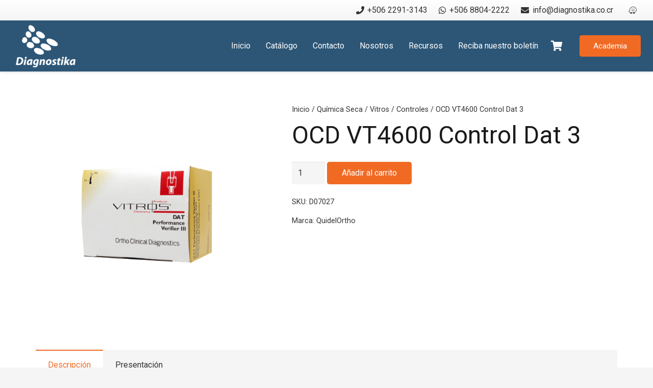

--- FILE ---
content_type: text/html; charset=UTF-8
request_url: https://diagnostika.co.cr/producto/ocd-vt4600-control-dat-3/
body_size: 22290
content:
<!DOCTYPE HTML>
<html lang="es">
<head>
	<meta charset="UTF-8">
	<script id="lpData">
var lpData = {"site_url":"https:\/\/diagnostika.co.cr","user_id":"0","theme":"Impreza","lp_rest_url":"https:\/\/diagnostika.co.cr\/wp-json\/","nonce":"787cead9b8","is_course_archive":"","courses_url":"https:\/\/diagnostika.co.cr\/lp-courses\/","urlParams":[],"lp_version":"4.2.7.1","lp_rest_load_ajax":"https:\/\/diagnostika.co.cr\/wp-json\/lp\/v1\/load_content_via_ajax\/"};
</script>
		<style id="learn-press-custom-css">
			:root {
				--lp-container-max-width: 1290px;
				--lp-cotainer-padding: 1rem;
				--lp-primary-color: #f16a24;
				--lp-secondary-color: #f2f2f2;
			}
		</style>
		<meta name='robots' content='index, follow, max-image-preview:large, max-snippet:-1, max-video-preview:-1' />
	<style>img:is([sizes="auto" i], [sizes^="auto," i]) { contain-intrinsic-size: 3000px 1500px }</style>
	
	<!-- This site is optimized with the Yoast SEO plugin v26.4 - https://yoast.com/wordpress/plugins/seo/ -->
	<title>OCD VT4600 Control Dat 3 - Diagnostika</title>
	<link rel="canonical" href="https://diagnostika.co.cr/producto/ocd-vt4600-control-dat-3/" />
	<meta property="og:locale" content="es_ES" />
	<meta property="og:type" content="article" />
	<meta property="og:title" content="OCD VT4600 Control Dat 3 - Diagnostika" />
	<meta property="og:url" content="https://diagnostika.co.cr/producto/ocd-vt4600-control-dat-3/" />
	<meta property="og:site_name" content="Diagnostika" />
	<meta property="article:modified_time" content="2025-01-04T01:16:23+00:00" />
	<meta property="og:image" content="https://diagnostika.co.cr/wp-content/uploads/2021/11/D07027_1.png" />
	<meta property="og:image:width" content="1000" />
	<meta property="og:image:height" content="1000" />
	<meta property="og:image:type" content="image/png" />
	<meta name="twitter:card" content="summary_large_image" />
	<script type="application/ld+json" class="yoast-schema-graph">{"@context":"https://schema.org","@graph":[{"@type":"WebPage","@id":"https://diagnostika.co.cr/producto/ocd-vt4600-control-dat-3/","url":"https://diagnostika.co.cr/producto/ocd-vt4600-control-dat-3/","name":"OCD VT4600 Control Dat 3 - Diagnostika","isPartOf":{"@id":"https://diagnostika.co.cr/#website"},"primaryImageOfPage":{"@id":"https://diagnostika.co.cr/producto/ocd-vt4600-control-dat-3/#primaryimage"},"image":{"@id":"https://diagnostika.co.cr/producto/ocd-vt4600-control-dat-3/#primaryimage"},"thumbnailUrl":"https://diagnostika.co.cr/wp-content/uploads/2021/11/D07027_1.png","datePublished":"2021-07-19T16:32:22+00:00","dateModified":"2025-01-04T01:16:23+00:00","breadcrumb":{"@id":"https://diagnostika.co.cr/producto/ocd-vt4600-control-dat-3/#breadcrumb"},"inLanguage":"es","potentialAction":[{"@type":"ReadAction","target":["https://diagnostika.co.cr/producto/ocd-vt4600-control-dat-3/"]}]},{"@type":"ImageObject","inLanguage":"es","@id":"https://diagnostika.co.cr/producto/ocd-vt4600-control-dat-3/#primaryimage","url":"https://diagnostika.co.cr/wp-content/uploads/2021/11/D07027_1.png","contentUrl":"https://diagnostika.co.cr/wp-content/uploads/2021/11/D07027_1.png","width":1000,"height":1000},{"@type":"BreadcrumbList","@id":"https://diagnostika.co.cr/producto/ocd-vt4600-control-dat-3/#breadcrumb","itemListElement":[{"@type":"ListItem","position":1,"name":"Portada","item":"https://diagnostika.co.cr/"},{"@type":"ListItem","position":2,"name":"Tienda","item":"https://diagnostika.co.cr/tienda/"},{"@type":"ListItem","position":3,"name":"OCD VT4600 Control Dat 3"}]},{"@type":"WebSite","@id":"https://diagnostika.co.cr/#website","url":"https://diagnostika.co.cr/","name":"Diagnostika","description":"","potentialAction":[{"@type":"SearchAction","target":{"@type":"EntryPoint","urlTemplate":"https://diagnostika.co.cr/?s={search_term_string}"},"query-input":{"@type":"PropertyValueSpecification","valueRequired":true,"valueName":"search_term_string"}}],"inLanguage":"es"}]}</script>
	<!-- / Yoast SEO plugin. -->


<link rel='dns-prefetch' href='//js.hs-scripts.com' />
<link rel='dns-prefetch' href='//fonts.googleapis.com' />
<link rel='dns-prefetch' href='//code.jquery.com' />
<link rel="alternate" type="application/rss+xml" title="Diagnostika &raquo; Feed" href="https://diagnostika.co.cr/feed/" />
<link rel="alternate" type="application/rss+xml" title="Diagnostika &raquo; Feed de los comentarios" href="https://diagnostika.co.cr/comments/feed/" />
<meta name="viewport" content="width=device-width, initial-scale=1">
<meta name="SKYPE_TOOLBAR" content="SKYPE_TOOLBAR_PARSER_COMPATIBLE">
<meta name="theme-color" content="#f5f5f5">
<meta property="og:title" content="OCD VT4600 Control Dat 3 - Diagnostika">
<meta property="og:url" content="https://diagnostika.co.cr/producto/ocd-vt4600-control-dat-3/">
<meta property="og:locale" content="es_ES">
<meta property="og:site_name" content="Diagnostika">
<meta property="og:type" content="product">
<meta property="og:image" content="https://diagnostika.co.cr/wp-content/uploads/2021/11/D07027_1.png" itemprop="image">
<script>
window._wpemojiSettings = {"baseUrl":"https:\/\/s.w.org\/images\/core\/emoji\/16.0.1\/72x72\/","ext":".png","svgUrl":"https:\/\/s.w.org\/images\/core\/emoji\/16.0.1\/svg\/","svgExt":".svg","source":{"concatemoji":"https:\/\/diagnostika.co.cr\/wp-includes\/js\/wp-emoji-release.min.js?ver=6.8.3"}};
/*! This file is auto-generated */
!function(s,n){var o,i,e;function c(e){try{var t={supportTests:e,timestamp:(new Date).valueOf()};sessionStorage.setItem(o,JSON.stringify(t))}catch(e){}}function p(e,t,n){e.clearRect(0,0,e.canvas.width,e.canvas.height),e.fillText(t,0,0);var t=new Uint32Array(e.getImageData(0,0,e.canvas.width,e.canvas.height).data),a=(e.clearRect(0,0,e.canvas.width,e.canvas.height),e.fillText(n,0,0),new Uint32Array(e.getImageData(0,0,e.canvas.width,e.canvas.height).data));return t.every(function(e,t){return e===a[t]})}function u(e,t){e.clearRect(0,0,e.canvas.width,e.canvas.height),e.fillText(t,0,0);for(var n=e.getImageData(16,16,1,1),a=0;a<n.data.length;a++)if(0!==n.data[a])return!1;return!0}function f(e,t,n,a){switch(t){case"flag":return n(e,"\ud83c\udff3\ufe0f\u200d\u26a7\ufe0f","\ud83c\udff3\ufe0f\u200b\u26a7\ufe0f")?!1:!n(e,"\ud83c\udde8\ud83c\uddf6","\ud83c\udde8\u200b\ud83c\uddf6")&&!n(e,"\ud83c\udff4\udb40\udc67\udb40\udc62\udb40\udc65\udb40\udc6e\udb40\udc67\udb40\udc7f","\ud83c\udff4\u200b\udb40\udc67\u200b\udb40\udc62\u200b\udb40\udc65\u200b\udb40\udc6e\u200b\udb40\udc67\u200b\udb40\udc7f");case"emoji":return!a(e,"\ud83e\udedf")}return!1}function g(e,t,n,a){var r="undefined"!=typeof WorkerGlobalScope&&self instanceof WorkerGlobalScope?new OffscreenCanvas(300,150):s.createElement("canvas"),o=r.getContext("2d",{willReadFrequently:!0}),i=(o.textBaseline="top",o.font="600 32px Arial",{});return e.forEach(function(e){i[e]=t(o,e,n,a)}),i}function t(e){var t=s.createElement("script");t.src=e,t.defer=!0,s.head.appendChild(t)}"undefined"!=typeof Promise&&(o="wpEmojiSettingsSupports",i=["flag","emoji"],n.supports={everything:!0,everythingExceptFlag:!0},e=new Promise(function(e){s.addEventListener("DOMContentLoaded",e,{once:!0})}),new Promise(function(t){var n=function(){try{var e=JSON.parse(sessionStorage.getItem(o));if("object"==typeof e&&"number"==typeof e.timestamp&&(new Date).valueOf()<e.timestamp+604800&&"object"==typeof e.supportTests)return e.supportTests}catch(e){}return null}();if(!n){if("undefined"!=typeof Worker&&"undefined"!=typeof OffscreenCanvas&&"undefined"!=typeof URL&&URL.createObjectURL&&"undefined"!=typeof Blob)try{var e="postMessage("+g.toString()+"("+[JSON.stringify(i),f.toString(),p.toString(),u.toString()].join(",")+"));",a=new Blob([e],{type:"text/javascript"}),r=new Worker(URL.createObjectURL(a),{name:"wpTestEmojiSupports"});return void(r.onmessage=function(e){c(n=e.data),r.terminate(),t(n)})}catch(e){}c(n=g(i,f,p,u))}t(n)}).then(function(e){for(var t in e)n.supports[t]=e[t],n.supports.everything=n.supports.everything&&n.supports[t],"flag"!==t&&(n.supports.everythingExceptFlag=n.supports.everythingExceptFlag&&n.supports[t]);n.supports.everythingExceptFlag=n.supports.everythingExceptFlag&&!n.supports.flag,n.DOMReady=!1,n.readyCallback=function(){n.DOMReady=!0}}).then(function(){return e}).then(function(){var e;n.supports.everything||(n.readyCallback(),(e=n.source||{}).concatemoji?t(e.concatemoji):e.wpemoji&&e.twemoji&&(t(e.twemoji),t(e.wpemoji)))}))}((window,document),window._wpemojiSettings);
</script>
<link rel='stylesheet' id='gradebook-css' href='https://diagnostika.co.cr/wp-content/plugins/learnpress-gradebook/assets/css/gradebook.css?ver=6.8.3' media='all' />
<link rel='stylesheet' id='addify_csp_front_css-css' href='https://diagnostika.co.cr/wp-content/plugins/role-based-pricing-for-woocommerce/assets/css/addify_csp_front_css.css?ver=1.0' media='all' />
<style id='wp-emoji-styles-inline-css'>

	img.wp-smiley, img.emoji {
		display: inline !important;
		border: none !important;
		box-shadow: none !important;
		height: 1em !important;
		width: 1em !important;
		margin: 0 0.07em !important;
		vertical-align: -0.1em !important;
		background: none !important;
		padding: 0 !important;
	}
</style>
<style id='classic-theme-styles-inline-css'>
/*! This file is auto-generated */
.wp-block-button__link{color:#fff;background-color:#32373c;border-radius:9999px;box-shadow:none;text-decoration:none;padding:calc(.667em + 2px) calc(1.333em + 2px);font-size:1.125em}.wp-block-file__button{background:#32373c;color:#fff;text-decoration:none}
</style>
<link rel='stylesheet' id='ns-style-remove-related-css-css' href='https://diagnostika.co.cr/wp-content/plugins/ns-remove-related-products-for-woocommerce//css/style_remove.css?ver=6.8.3' media='all' />
<link rel='stylesheet' id='photoswipe-css' href='https://diagnostika.co.cr/wp-content/plugins/woocommerce/assets/css/photoswipe/photoswipe.min.css?ver=9.4.2' media='all' />
<link rel='stylesheet' id='photoswipe-default-skin-css' href='https://diagnostika.co.cr/wp-content/plugins/woocommerce/assets/css/photoswipe/default-skin/default-skin.min.css?ver=9.4.2' media='all' />
<style id='woocommerce-inline-inline-css'>
.woocommerce form .form-row .required { visibility: visible; }
</style>
<link rel='stylesheet' id='yith-wcbr-css' href='https://diagnostika.co.cr/wp-content/plugins/yith-woocommerce-brands-add-on/assets/css/yith-wcbr.css?ver=2.36.0' media='all' />
<link rel='stylesheet' id='us-fonts-css' href='https://fonts.googleapis.com/css?family=Roboto%3A400%2C700&#038;display=swap&#038;ver=6.8.3' media='all' />
<link rel='stylesheet' id='us-style-css' href='https://diagnostika.co.cr/wp-content/themes/Impreza/css/style.min.css?ver=8.8.2' media='all' />
<link rel='stylesheet' id='us-woocommerce-css' href='https://diagnostika.co.cr/wp-content/themes/Impreza/common/css/plugins/woocommerce.min.css?ver=8.8.2' media='all' />
<link rel='stylesheet' id='bsf-Defaults-css' href='https://diagnostika.co.cr/wp-content/uploads/smile_fonts/Defaults/Defaults.css?ver=3.19.9' media='all' />
<link rel='stylesheet' id='jquery-ui-smoothness-css' href='//code.jquery.com/ui/1.13.3/themes/smoothness/jquery-ui.min.css?ver=all' media='all' />
<link rel='stylesheet' id='dashicons-css' href='https://diagnostika.co.cr/wp-includes/css/dashicons.min.css?ver=6.8.3' media='all' />
<style id='dashicons-inline-css'>
[data-font="Dashicons"]:before {font-family: 'Dashicons' !important;content: attr(data-icon) !important;speak: none !important;font-weight: normal !important;font-variant: normal !important;text-transform: none !important;line-height: 1 !important;font-style: normal !important;-webkit-font-smoothing: antialiased !important;-moz-osx-font-smoothing: grayscale !important;}
</style>
<link rel='stylesheet' id='wordpress-content-filter-style-css' href='https://diagnostika.co.cr/wp-content/plugins/wordpress-content-filter/assets/css/style.css?ver=6.8.3' media='all' />
<link rel='stylesheet' id='wordpress-content-filter-color-css' href='https://diagnostika.co.cr/wp-content/plugins/wordpress-content-filter/assets/css/colors/dark.css?ver=6.8.3' media='all' />
<link rel='stylesheet' id='bellows-css' href='https://diagnostika.co.cr/wp-content/plugins/bellows-accordion-menu/assets/css/bellows.min.css?ver=1.4.4' media='all' />
<link rel='stylesheet' id='bellows-font-awesome-css' href='https://diagnostika.co.cr/wp-content/plugins/bellows-accordion-menu/assets/css/fontawesome/css/font-awesome.min.css?ver=1.4.4' media='all' />
<link rel='stylesheet' id='learnpress-widgets-css' href='https://diagnostika.co.cr/wp-content/plugins/learnpress/assets/css/widgets.min.css?ver=4.2.7.1' media='all' />
<script src="https://diagnostika.co.cr/wp-includes/js/jquery/jquery.min.js?ver=3.7.1" id="jquery-core-js"></script>
<script src="https://diagnostika.co.cr/wp-content/plugins/learnpress-gradebook/assets/js/table-js.js?ver=6.8.3" id="table-js-js"></script>
<script src="https://diagnostika.co.cr/wp-content/plugins/learnpress-gradebook/assets/js/gradebook.js?ver=6.8.3" id="gradebook-js"></script>
<script src="https://diagnostika.co.cr/wp-content/plugins/learnpress-gradebook/assets/js/papaparse.min.js?ver=6.8.3" id="papaparse-js"></script>
<script src="https://diagnostika.co.cr/wp-content/plugins/learnpress-gradebook/assets/js/frontend-gradebook-export.js?ver=6.8.3" id="learn-press-gradebook-export-frontend-js"></script>
<script src="https://diagnostika.co.cr/wp-content/plugins/role-based-pricing-for-woocommerce/assets/js/addify_csp_front_js.js?ver=1.0" id="af_csp_front_js-js"></script>
<script src="https://diagnostika.co.cr/wp-content/plugins/woocommerce/assets/js/jquery-blockui/jquery.blockUI.min.js?ver=2.7.0-wc.9.4.2" id="jquery-blockui-js" defer data-wp-strategy="defer"></script>
<script id="wc-add-to-cart-js-extra">
var wc_add_to_cart_params = {"ajax_url":"\/wp-admin\/admin-ajax.php","wc_ajax_url":"\/?wc-ajax=%%endpoint%%","i18n_view_cart":"Ver carrito","cart_url":"https:\/\/diagnostika.co.cr\/carrito\/","is_cart":"","cart_redirect_after_add":"no"};
</script>
<script src="https://diagnostika.co.cr/wp-content/plugins/woocommerce/assets/js/frontend/add-to-cart.min.js?ver=9.4.2" id="wc-add-to-cart-js" defer data-wp-strategy="defer"></script>
<script src="https://diagnostika.co.cr/wp-content/plugins/woocommerce/assets/js/zoom/jquery.zoom.min.js?ver=1.7.21-wc.9.4.2" id="zoom-js" defer data-wp-strategy="defer"></script>
<script src="https://diagnostika.co.cr/wp-content/plugins/woocommerce/assets/js/photoswipe/photoswipe.min.js?ver=4.1.1-wc.9.4.2" id="photoswipe-js" defer data-wp-strategy="defer"></script>
<script src="https://diagnostika.co.cr/wp-content/plugins/woocommerce/assets/js/photoswipe/photoswipe-ui-default.min.js?ver=4.1.1-wc.9.4.2" id="photoswipe-ui-default-js" defer data-wp-strategy="defer"></script>
<script id="wc-single-product-js-extra">
var wc_single_product_params = {"i18n_required_rating_text":"Por favor elige una puntuaci\u00f3n","review_rating_required":"yes","flexslider":{"rtl":false,"animation":"slide","smoothHeight":true,"directionNav":false,"controlNav":"thumbnails","slideshow":false,"animationSpeed":500,"animationLoop":false,"allowOneSlide":false},"zoom_enabled":"1","zoom_options":[],"photoswipe_enabled":"1","photoswipe_options":{"shareEl":false,"closeOnScroll":false,"history":false,"hideAnimationDuration":0,"showAnimationDuration":0},"flexslider_enabled":"1"};
</script>
<script src="https://diagnostika.co.cr/wp-content/plugins/woocommerce/assets/js/frontend/single-product.min.js?ver=9.4.2" id="wc-single-product-js" defer data-wp-strategy="defer"></script>
<script src="https://diagnostika.co.cr/wp-content/plugins/woocommerce/assets/js/js-cookie/js.cookie.min.js?ver=2.1.4-wc.9.4.2" id="js-cookie-js" defer data-wp-strategy="defer"></script>
<script id="woocommerce-js-extra">
var woocommerce_params = {"ajax_url":"\/wp-admin\/admin-ajax.php","wc_ajax_url":"\/?wc-ajax=%%endpoint%%"};
</script>
<script src="https://diagnostika.co.cr/wp-content/plugins/woocommerce/assets/js/frontend/woocommerce.min.js?ver=9.4.2" id="woocommerce-js" defer data-wp-strategy="defer"></script>
<script src="https://diagnostika.co.cr/wp-content/plugins/learnpress-content-drip/assets/js/frontend.js?ver=6.8.3" id="lpcd-frontend-js"></script>
<script src="https://diagnostika.co.cr/wp-content/plugins/learnpress/assets/js/dist/loadAJAX.min.js?ver=4.2.7.1" id="lp-load-ajax-js" async data-wp-strategy="async"></script>
<link rel="https://api.w.org/" href="https://diagnostika.co.cr/wp-json/" /><link rel="alternate" title="JSON" type="application/json" href="https://diagnostika.co.cr/wp-json/wp/v2/product/1404" /><link rel="EditURI" type="application/rsd+xml" title="RSD" href="https://diagnostika.co.cr/xmlrpc.php?rsd" />
<link rel='shortlink' href='https://diagnostika.co.cr/?p=1404' />
<link rel="alternate" title="oEmbed (JSON)" type="application/json+oembed" href="https://diagnostika.co.cr/wp-json/oembed/1.0/embed?url=https%3A%2F%2Fdiagnostika.co.cr%2Fproducto%2Focd-vt4600-control-dat-3%2F" />
<link rel="alternate" title="oEmbed (XML)" type="text/xml+oembed" href="https://diagnostika.co.cr/wp-json/oembed/1.0/embed?url=https%3A%2F%2Fdiagnostika.co.cr%2Fproducto%2Focd-vt4600-control-dat-3%2F&#038;format=xml" />
<style id="bellows-custom-generated-css">
/* Status: Loaded from Transient */

</style>			<!-- DO NOT COPY THIS SNIPPET! Start of Page Analytics Tracking for HubSpot WordPress plugin v11.3.21-->
			<script class="hsq-set-content-id" data-content-id="blog-post">
				var _hsq = _hsq || [];
				_hsq.push(["setContentType", "blog-post"]);
			</script>
			<!-- DO NOT COPY THIS SNIPPET! End of Page Analytics Tracking for HubSpot WordPress plugin -->
			<script type="text/javascript">
           var ajaxurl = "https://diagnostika.co.cr/wp-admin/admin-ajax.php";
         </script>		<script>
			if ( ! /Android|webOS|iPhone|iPad|iPod|BlackBerry|IEMobile|Opera Mini/i.test( navigator.userAgent ) ) {
				var root = document.getElementsByTagName( 'html' )[ 0 ]
				root.className += " no-touch";
			}
		</script>
			<noscript><style>.woocommerce-product-gallery{ opacity: 1 !important; }</style></noscript>
	<meta name="generator" content="Powered by WPBakery Page Builder - drag and drop page builder for WordPress."/>
<meta name="generator" content="Powered by Slider Revolution 6.5.25 - responsive, Mobile-Friendly Slider Plugin for WordPress with comfortable drag and drop interface." />
<style class='wp-fonts-local'>
@font-face{font-family:Inter;font-style:normal;font-weight:300 900;font-display:fallback;src:url('https://diagnostika.co.cr/wp-content/plugins/woocommerce/assets/fonts/Inter-VariableFont_slnt,wght.woff2') format('woff2');font-stretch:normal;}
@font-face{font-family:Cardo;font-style:normal;font-weight:400;font-display:fallback;src:url('https://diagnostika.co.cr/wp-content/plugins/woocommerce/assets/fonts/cardo_normal_400.woff2') format('woff2');}
</style>
<link rel="icon" href="https://diagnostika.co.cr/wp-content/uploads/2021/06/Logo-Diagnostika-nuevo-1-e1625064797263-150x142.png" sizes="32x32" />
<link rel="icon" href="https://diagnostika.co.cr/wp-content/uploads/2021/06/Logo-Diagnostika-nuevo-1-e1625064797263.png" sizes="192x192" />
<link rel="apple-touch-icon" href="https://diagnostika.co.cr/wp-content/uploads/2021/06/Logo-Diagnostika-nuevo-1-e1625064797263.png" />
<meta name="msapplication-TileImage" content="https://diagnostika.co.cr/wp-content/uploads/2021/06/Logo-Diagnostika-nuevo-1-e1625064797263.png" />
<script>function setREVStartSize(e){
			//window.requestAnimationFrame(function() {
				window.RSIW = window.RSIW===undefined ? window.innerWidth : window.RSIW;
				window.RSIH = window.RSIH===undefined ? window.innerHeight : window.RSIH;
				try {
					var pw = document.getElementById(e.c).parentNode.offsetWidth,
						newh;
					pw = pw===0 || isNaN(pw) || (e.l=="fullwidth" || e.layout=="fullwidth") ? window.RSIW : pw;
					e.tabw = e.tabw===undefined ? 0 : parseInt(e.tabw);
					e.thumbw = e.thumbw===undefined ? 0 : parseInt(e.thumbw);
					e.tabh = e.tabh===undefined ? 0 : parseInt(e.tabh);
					e.thumbh = e.thumbh===undefined ? 0 : parseInt(e.thumbh);
					e.tabhide = e.tabhide===undefined ? 0 : parseInt(e.tabhide);
					e.thumbhide = e.thumbhide===undefined ? 0 : parseInt(e.thumbhide);
					e.mh = e.mh===undefined || e.mh=="" || e.mh==="auto" ? 0 : parseInt(e.mh,0);
					if(e.layout==="fullscreen" || e.l==="fullscreen")
						newh = Math.max(e.mh,window.RSIH);
					else{
						e.gw = Array.isArray(e.gw) ? e.gw : [e.gw];
						for (var i in e.rl) if (e.gw[i]===undefined || e.gw[i]===0) e.gw[i] = e.gw[i-1];
						e.gh = e.el===undefined || e.el==="" || (Array.isArray(e.el) && e.el.length==0)? e.gh : e.el;
						e.gh = Array.isArray(e.gh) ? e.gh : [e.gh];
						for (var i in e.rl) if (e.gh[i]===undefined || e.gh[i]===0) e.gh[i] = e.gh[i-1];
											
						var nl = new Array(e.rl.length),
							ix = 0,
							sl;
						e.tabw = e.tabhide>=pw ? 0 : e.tabw;
						e.thumbw = e.thumbhide>=pw ? 0 : e.thumbw;
						e.tabh = e.tabhide>=pw ? 0 : e.tabh;
						e.thumbh = e.thumbhide>=pw ? 0 : e.thumbh;
						for (var i in e.rl) nl[i] = e.rl[i]<window.RSIW ? 0 : e.rl[i];
						sl = nl[0];
						for (var i in nl) if (sl>nl[i] && nl[i]>0) { sl = nl[i]; ix=i;}
						var m = pw>(e.gw[ix]+e.tabw+e.thumbw) ? 1 : (pw-(e.tabw+e.thumbw)) / (e.gw[ix]);
						newh =  (e.gh[ix] * m) + (e.tabh + e.thumbh);
					}
					var el = document.getElementById(e.c);
					if (el!==null && el) el.style.height = newh+"px";
					el = document.getElementById(e.c+"_wrapper");
					if (el!==null && el) {
						el.style.height = newh+"px";
						el.style.display = "block";
					}
				} catch(e){
					console.log("Failure at Presize of Slider:" + e)
				}
			//});
		  };</script>
<noscript><style> .wpb_animate_when_almost_visible { opacity: 1; }</style></noscript>		<style id="us-icon-fonts">@font-face{font-display:block;font-style:normal;font-family:"fontawesome";font-weight:900;src:url("https://diagnostika.co.cr/wp-content/themes/Impreza/fonts/fa-solid-900.woff2?ver=8.8.2") format("woff2"),url("https://diagnostika.co.cr/wp-content/themes/Impreza/fonts/fa-solid-900.woff?ver=8.8.2") format("woff")}.fas{font-family:"fontawesome";font-weight:900}@font-face{font-display:block;font-style:normal;font-family:"fontawesome";font-weight:400;src:url("https://diagnostika.co.cr/wp-content/themes/Impreza/fonts/fa-regular-400.woff2?ver=8.8.2") format("woff2"),url("https://diagnostika.co.cr/wp-content/themes/Impreza/fonts/fa-regular-400.woff?ver=8.8.2") format("woff")}.far{font-family:"fontawesome";font-weight:400}@font-face{font-display:block;font-style:normal;font-family:"fontawesome";font-weight:300;src:url("https://diagnostika.co.cr/wp-content/themes/Impreza/fonts/fa-light-300.woff2?ver=8.8.2") format("woff2"),url("https://diagnostika.co.cr/wp-content/themes/Impreza/fonts/fa-light-300.woff?ver=8.8.2") format("woff")}.fal{font-family:"fontawesome";font-weight:300}@font-face{font-display:block;font-style:normal;font-family:"Font Awesome 5 Duotone";font-weight:900;src:url("https://diagnostika.co.cr/wp-content/themes/Impreza/fonts/fa-duotone-900.woff2?ver=8.8.2") format("woff2"),url("https://diagnostika.co.cr/wp-content/themes/Impreza/fonts/fa-duotone-900.woff?ver=8.8.2") format("woff")}.fad{font-family:"Font Awesome 5 Duotone";font-weight:900}.fad{position:relative}.fad:before{position:absolute}.fad:after{opacity:0.4}@font-face{font-display:block;font-style:normal;font-family:"Font Awesome 5 Brands";font-weight:400;src:url("https://diagnostika.co.cr/wp-content/themes/Impreza/fonts/fa-brands-400.woff2?ver=8.8.2") format("woff2"),url("https://diagnostika.co.cr/wp-content/themes/Impreza/fonts/fa-brands-400.woff?ver=8.8.2") format("woff")}.fab{font-family:"Font Awesome 5 Brands";font-weight:400}@font-face{font-display:block;font-style:normal;font-family:"Material Icons";font-weight:400;src:url("https://diagnostika.co.cr/wp-content/themes/Impreza/fonts/material-icons.woff2?ver=8.8.2") format("woff2"),url("https://diagnostika.co.cr/wp-content/themes/Impreza/fonts/material-icons.woff?ver=8.8.2") format("woff")}.material-icons{font-family:"Material Icons";font-weight:400}</style>
				<style id="us-theme-options-css">:root{--color-header-middle-bg:#fff;--color-header-middle-bg-grad:#fff;--color-header-middle-text:#333;--color-header-middle-text-hover:#999999;--color-header-transparent-bg:transparent;--color-header-transparent-bg-grad:transparent;--color-header-transparent-text:#fff;--color-header-transparent-text-hover:#F16A24;--color-chrome-toolbar:#f5f5f5;--color-chrome-toolbar-grad:#f5f5f5;--color-header-top-bg:#f5f5f5;--color-header-top-bg-grad:linear-gradient(0deg,#f5f5f5,#fff);--color-header-top-text:#333;--color-header-top-text-hover:#999999;--color-header-top-transparent-bg:rgba(0,0,0,0.2);--color-header-top-transparent-bg-grad:rgba(0,0,0,0.2);--color-header-top-transparent-text:rgba(255,255,255,0.66);--color-header-top-transparent-text-hover:#fff;--color-content-bg:#fff;--color-content-bg-grad:#fff;--color-content-bg-alt:#f5f5f5;--color-content-bg-alt-grad:#f5f5f5;--color-content-border:#e8e8e8;--color-content-heading:#1a1a1a;--color-content-heading-grad:#1a1a1a;--color-content-text:#333;--color-content-link:#333333;--color-content-link-hover:#F16A24;--color-content-primary:#F16A24;--color-content-primary-grad:#F16A24;--color-content-secondary:#333333;--color-content-secondary-grad:#333333;--color-content-faded:#999;--color-content-overlay:rgba(0,0,0,0.75);--color-content-overlay-grad:rgba(0,0,0,0.75);--color-alt-content-bg:#f5f5f5;--color-alt-content-bg-grad:#f5f5f5;--color-alt-content-bg-alt:#fff;--color-alt-content-bg-alt-grad:#fff;--color-alt-content-border:#ddd;--color-alt-content-heading:#1a1a1a;--color-alt-content-heading-grad:#1a1a1a;--color-alt-content-text:#333;--color-alt-content-link:#F16A24;--color-alt-content-link-hover:#999999;--color-alt-content-primary:#F16A24;--color-alt-content-primary-grad:#F16A24;--color-alt-content-secondary:#333333;--color-alt-content-secondary-grad:#333333;--color-alt-content-faded:#999;--color-alt-content-overlay:#F16A24;--color-alt-content-overlay-grad:#F16A24;--color-footer-bg:#222;--color-footer-bg-grad:#222;--color-footer-bg-alt:#1a1a1a;--color-footer-bg-alt-grad:#1a1a1a;--color-footer-border:#333;--color-footer-text:#999;--color-footer-link:#ccc;--color-footer-link-hover:#F16A24;--color-subfooter-bg:#1a1a1a;--color-subfooter-bg-grad:#1a1a1a;--color-subfooter-bg-alt:#222;--color-subfooter-bg-alt-grad:#222;--color-subfooter-border:#282828;--color-subfooter-text:#bbb;--color-subfooter-link:#fff;--color-subfooter-link-hover:#F16A24;--color-content-primary-faded:rgba(241,106,36,0.15);--box-shadow:0 5px 15px rgba(0,0,0,.15);--box-shadow-up:0 -5px 15px rgba(0,0,0,.15);--site-content-width:1140px;--inputs-font-size:1rem;--inputs-height:2.8rem;--inputs-padding:0.8rem;--inputs-border-width:0px;--inputs-text-color:var(--color-content-text);--font-body:"Roboto",sans-serif;--font-h1:"Roboto",sans-serif;--font-h2:"Roboto",sans-serif;--font-h3:"Roboto",sans-serif;--font-h4:"Roboto",sans-serif;--font-h5:"Roboto",sans-serif;--font-h6:"Roboto",sans-serif}html,.l-header .widget,.menu-item-object-us_page_block{font-family:var(--font-body);font-weight:400;font-size:16px;line-height:28px}h1{font-family:var(--font-h1);font-weight:400;font-size:3.0rem;line-height:1.2;letter-spacing:0;margin-bottom:1.5rem}h2{font-family:var(--font-h2);font-weight:400;font-size:2.0rem;line-height:1.2;letter-spacing:0;margin-bottom:1.5rem}h3{font-family:var(--font-h3);font-weight:400;font-size:1.7rem;line-height:1.2;letter-spacing:0;margin-bottom:1.5rem}.woocommerce-Reviews-title,.widgettitle,h4{font-family:var(--font-h4);font-weight:400;font-size:1.5rem;line-height:1.2;letter-spacing:0;margin-bottom:1.5rem}h5{font-family:var(--font-h5);font-weight:400;font-size:1.4rem;line-height:1.2;letter-spacing:0;margin-bottom:1.5rem}h6{font-family:var(--font-h6);font-weight:400;font-size:1.3rem;line-height:1.2;letter-spacing:0;margin-bottom:1.5rem}@media (max-width:600px){html{font-size:16px;line-height:28px}h1{font-size:3.0rem}h1.vc_custom_heading:not([class*="us_custom_"]){font-size:3.0rem!important}h2{font-size:2.0rem}h2.vc_custom_heading:not([class*="us_custom_"]){font-size:2.0rem!important}h3{font-size:1.7rem}h3.vc_custom_heading:not([class*="us_custom_"]){font-size:1.7rem!important}.woocommerce-Reviews-title,.widgettitle,h4{font-size:1.5rem}h4.vc_custom_heading:not([class*="us_custom_"]){font-size:1.5rem!important}h5{font-size:1.4rem}h5.vc_custom_heading:not([class*="us_custom_"]){font-size:1.4rem!important}h6{font-size:1.3rem}h6.vc_custom_heading:not([class*="us_custom_"]){font-size:1.3rem!important}}body{background:var(--color-content-bg-alt)}.l-canvas.type_boxed,.l-canvas.type_boxed .l-subheader,.l-canvas.type_boxed~.l-footer{max-width:1300px}.l-subheader-h,.l-section-h,.l-main .aligncenter,.w-tabs-section-content-h{max-width:1140px}.post-password-form{max-width:calc(1140px + 5rem)}@media screen and (max-width:1220px){.l-main .aligncenter{max-width:calc(100vw - 5rem)}}.wpb_text_column:not(:last-child){margin-bottom:1.5rem}@media (min-width:1281px){body.usb_preview .hide_on_default{opacity:0.25!important}.vc_hidden-lg,body:not(.usb_preview) .hide_on_default{display:none!important}}@media (min-width:1025px) and (max-width:1280px){body.usb_preview .hide_on_laptops{opacity:0.25!important}.vc_hidden-md,body:not(.usb_preview) .hide_on_laptops{display:none!important}}@media (min-width:601px) and (max-width:1024px){body.usb_preview .hide_on_tablets{opacity:0.25!important}.vc_hidden-sm,body:not(.usb_preview) .hide_on_tablets{display:none!important}}@media (max-width:600px){body.usb_preview .hide_on_mobiles{opacity:0.25!important}.vc_hidden-xs,body:not(.usb_preview) .hide_on_mobiles{display:none!important}}@media (max-width:600px){.g-cols.type_default>div[class*="vc_col-xs-"]{margin-top:1rem;margin-bottom:1rem}.g-cols>div:not([class*="vc_col-xs-"]){width:100%;margin:0 0 1.5rem}.g-cols.reversed>div:last-of-type{order:-1}.g-cols.type_boxes>div,.g-cols.reversed>div:first-child,.g-cols:not(.reversed)>div:last-child,.g-cols>div.has_bg_color{margin-bottom:0}.vc_col-xs-1{width:8.3333%}.vc_col-xs-2{width:16.6666%}.vc_col-xs-1\/5{width:20%}.vc_col-xs-3{width:25%}.vc_col-xs-4{width:33.3333%}.vc_col-xs-2\/5{width:40%}.vc_col-xs-5{width:41.6666%}.vc_col-xs-6{width:50%}.vc_col-xs-7{width:58.3333%}.vc_col-xs-3\/5{width:60%}.vc_col-xs-8{width:66.6666%}.vc_col-xs-9{width:75%}.vc_col-xs-4\/5{width:80%}.vc_col-xs-10{width:83.3333%}.vc_col-xs-11{width:91.6666%}.vc_col-xs-12{width:100%}.vc_col-xs-offset-0{margin-left:0}.vc_col-xs-offset-1{margin-left:8.3333%}.vc_col-xs-offset-2{margin-left:16.6666%}.vc_col-xs-offset-1\/5{margin-left:20%}.vc_col-xs-offset-3{margin-left:25%}.vc_col-xs-offset-4{margin-left:33.3333%}.vc_col-xs-offset-2\/5{margin-left:40%}.vc_col-xs-offset-5{margin-left:41.6666%}.vc_col-xs-offset-6{margin-left:50%}.vc_col-xs-offset-7{margin-left:58.3333%}.vc_col-xs-offset-3\/5{margin-left:60%}.vc_col-xs-offset-8{margin-left:66.6666%}.vc_col-xs-offset-9{margin-left:75%}.vc_col-xs-offset-4\/5{margin-left:80%}.vc_col-xs-offset-10{margin-left:83.3333%}.vc_col-xs-offset-11{margin-left:91.6666%}.vc_col-xs-offset-12{margin-left:100%}}@media (min-width:601px){.vc_col-sm-1{width:8.3333%}.vc_col-sm-2{width:16.6666%}.vc_col-sm-1\/5{width:20%}.vc_col-sm-3{width:25%}.vc_col-sm-4{width:33.3333%}.vc_col-sm-2\/5{width:40%}.vc_col-sm-5{width:41.6666%}.vc_col-sm-6{width:50%}.vc_col-sm-7{width:58.3333%}.vc_col-sm-3\/5{width:60%}.vc_col-sm-8{width:66.6666%}.vc_col-sm-9{width:75%}.vc_col-sm-4\/5{width:80%}.vc_col-sm-10{width:83.3333%}.vc_col-sm-11{width:91.6666%}.vc_col-sm-12{width:100%}.vc_col-sm-offset-0{margin-left:0}.vc_col-sm-offset-1{margin-left:8.3333%}.vc_col-sm-offset-2{margin-left:16.6666%}.vc_col-sm-offset-1\/5{margin-left:20%}.vc_col-sm-offset-3{margin-left:25%}.vc_col-sm-offset-4{margin-left:33.3333%}.vc_col-sm-offset-2\/5{margin-left:40%}.vc_col-sm-offset-5{margin-left:41.6666%}.vc_col-sm-offset-6{margin-left:50%}.vc_col-sm-offset-7{margin-left:58.3333%}.vc_col-sm-offset-3\/5{margin-left:60%}.vc_col-sm-offset-8{margin-left:66.6666%}.vc_col-sm-offset-9{margin-left:75%}.vc_col-sm-offset-4\/5{margin-left:80%}.vc_col-sm-offset-10{margin-left:83.3333%}.vc_col-sm-offset-11{margin-left:91.6666%}.vc_col-sm-offset-12{margin-left:100%}}@media (min-width:1025px){.vc_col-md-1{width:8.3333%}.vc_col-md-2{width:16.6666%}.vc_col-md-1\/5{width:20%}.vc_col-md-3{width:25%}.vc_col-md-4{width:33.3333%}.vc_col-md-2\/5{width:40%}.vc_col-md-5{width:41.6666%}.vc_col-md-6{width:50%}.vc_col-md-7{width:58.3333%}.vc_col-md-3\/5{width:60%}.vc_col-md-8{width:66.6666%}.vc_col-md-9{width:75%}.vc_col-md-4\/5{width:80%}.vc_col-md-10{width:83.3333%}.vc_col-md-11{width:91.6666%}.vc_col-md-12{width:100%}.vc_col-md-offset-0{margin-left:0}.vc_col-md-offset-1{margin-left:8.3333%}.vc_col-md-offset-2{margin-left:16.6666%}.vc_col-md-offset-1\/5{margin-left:20%}.vc_col-md-offset-3{margin-left:25%}.vc_col-md-offset-4{margin-left:33.3333%}.vc_col-md-offset-2\/5{margin-left:40%}.vc_col-md-offset-5{margin-left:41.6666%}.vc_col-md-offset-6{margin-left:50%}.vc_col-md-offset-7{margin-left:58.3333%}.vc_col-md-offset-3\/5{margin-left:60%}.vc_col-md-offset-8{margin-left:66.6666%}.vc_col-md-offset-9{margin-left:75%}.vc_col-md-offset-4\/5{margin-left:80%}.vc_col-md-offset-10{margin-left:83.3333%}.vc_col-md-offset-11{margin-left:91.6666%}.vc_col-md-offset-12{margin-left:100%}}@media (min-width:1281px){.vc_col-lg-1{width:8.3333%}.vc_col-lg-2{width:16.6666%}.vc_col-lg-1\/5{width:20%}.vc_col-lg-3{width:25%}.vc_col-lg-4{width:33.3333%}.vc_col-lg-2\/5{width:40%}.vc_col-lg-5{width:41.6666%}.vc_col-lg-6{width:50%}.vc_col-lg-7{width:58.3333%}.vc_col-lg-3\/5{width:60%}.vc_col-lg-8{width:66.6666%}.vc_col-lg-9{width:75%}.vc_col-lg-4\/5{width:80%}.vc_col-lg-10{width:83.3333%}.vc_col-lg-11{width:91.6666%}.vc_col-lg-12{width:100%}.vc_col-lg-offset-0{margin-left:0}.vc_col-lg-offset-1{margin-left:8.3333%}.vc_col-lg-offset-2{margin-left:16.6666%}.vc_col-lg-offset-1\/5{margin-left:20%}.vc_col-lg-offset-3{margin-left:25%}.vc_col-lg-offset-4{margin-left:33.3333%}.vc_col-lg-offset-2\/5{margin-left:40%}.vc_col-lg-offset-5{margin-left:41.6666%}.vc_col-lg-offset-6{margin-left:50%}.vc_col-lg-offset-7{margin-left:58.3333%}.vc_col-lg-offset-3\/5{margin-left:60%}.vc_col-lg-offset-8{margin-left:66.6666%}.vc_col-lg-offset-9{margin-left:75%}.vc_col-lg-offset-4\/5{margin-left:80%}.vc_col-lg-offset-10{margin-left:83.3333%}.vc_col-lg-offset-11{margin-left:91.6666%}.vc_col-lg-offset-12{margin-left:100%}}@media (min-width:601px) and (max-width:1024px){.g-cols.via_flex.type_default>div[class*="vc_col-md-"],.g-cols.via_flex.type_default>div[class*="vc_col-lg-"]{margin-top:1rem;margin-bottom:1rem}}@media (min-width:1025px) and (max-width:1280px){.g-cols.via_flex.type_default>div[class*="vc_col-lg-"]{margin-top:1rem;margin-bottom:1rem}}@media (max-width:767px){.l-canvas{overflow:hidden}.g-cols.stacking_default.reversed>div:last-of-type{order:-1}.g-cols.stacking_default.via_flex>div:not([class*=" vc_col-"]){width:100%;margin:0 0 1.5rem}.g-cols.stacking_default.via_grid.mobiles-cols_1{grid-template-columns:100%}.g-cols.stacking_default.via_flex.type_boxes>div,.g-cols.stacking_default.via_flex.reversed>div:first-child,.g-cols.stacking_default.via_flex:not(.reversed)>div:last-child,.g-cols.stacking_default.via_flex>div.has_bg_color{margin-bottom:0}.g-cols.stacking_default.via_flex.type_default>.wpb_column.stretched{margin-left:-1rem;margin-right:-1rem}.g-cols.stacking_default.via_grid.mobiles-cols_1>.wpb_column.stretched,.g-cols.stacking_default.via_flex.type_boxes>.wpb_column.stretched{margin-left:-2.5rem;margin-right:-2.5rem;width:auto}.vc_column-inner.type_sticky>.wpb_wrapper,.vc_column_container.type_sticky>.vc_column-inner{top:0!important}}@media (min-width:768px){body:not(.rtl) .l-section.for_sidebar.at_left>div>.l-sidebar,.rtl .l-section.for_sidebar.at_right>div>.l-sidebar{order:-1}.vc_column_container.type_sticky>.vc_column-inner,.vc_column-inner.type_sticky>.wpb_wrapper{position:-webkit-sticky;position:sticky}.l-section.type_sticky{position:-webkit-sticky;position:sticky;top:0;z-index:11;transform:translateZ(0); transition:top 0.3s cubic-bezier(.78,.13,.15,.86) 0.1s}.admin-bar .l-section.type_sticky{top:32px}.l-section.type_sticky>.l-section-h{transition:padding-top 0.3s}.header_hor .l-header.pos_fixed:not(.down)~.l-main .l-section.type_sticky:not(:first-of-type){top:var(--header-sticky-height)}.admin-bar.header_hor .l-header.pos_fixed:not(.down)~.l-main .l-section.type_sticky:not(:first-of-type){top:calc( var(--header-sticky-height) + 32px )}.header_hor .l-header.pos_fixed.sticky:not(.down)~.l-main .l-section.type_sticky:first-of-type>.l-section-h{padding-top:var(--header-sticky-height)}}@media screen and (min-width:1220px){.g-cols.via_flex.type_default>.wpb_column.stretched:first-of-type{margin-left:calc( var(--site-content-width) / 2 + 0px / 2 + 1.5rem - 50vw)}.g-cols.via_flex.type_default>.wpb_column.stretched:last-of-type{margin-right:calc( var(--site-content-width) / 2 + 0px / 2 + 1.5rem - 50vw)}.l-main .alignfull, .w-separator.width_screen,.g-cols.via_grid>.wpb_column.stretched:first-of-type,.g-cols.via_flex.type_boxes>.wpb_column.stretched:first-of-type{margin-left:calc( var(--site-content-width) / 2 + 0px / 2 - 50vw )}.l-main .alignfull, .w-separator.width_screen,.g-cols.via_grid>.wpb_column.stretched:last-of-type,.g-cols.via_flex.type_boxes>.wpb_column.stretched:last-of-type{margin-right:calc( var(--site-content-width) / 2 + 0px / 2 - 50vw )}}@media (max-width:600px){.w-form-row.for_submit .w-btn{font-size:var(--btn-size-mobiles)!important}}a,button,input[type="submit"],.ui-slider-handle{outline:none!important}.w-toplink,.w-header-show{background:rgba(0,0,0,0.3)}.no-touch .w-toplink.active:hover,.no-touch .w-header-show:hover{background:var(--color-content-primary-grad)}button[type="submit"]:not(.w-btn),input[type="submit"]:not(.w-btn),.woocommerce .button.alt,.woocommerce .button.checkout,.woocommerce .button.add_to_cart_button,.us-nav-style_1>*,.navstyle_1>.owl-nav div,.us-btn-style_1{font-family:var(--font-body);font-size:16px;line-height:1.2!important;font-weight:400;font-style:normal;text-transform:none;letter-spacing:0em;border-radius:0.3em;padding:0.8em 1.8em;background:#F16A24;border-color:transparent;color:#ffffff!important;box-shadow:0 0em 0em 0 rgba(0,0,0,0.2)}button[type="submit"]:not(.w-btn):before,input[type="submit"]:not(.w-btn),.woocommerce .button.alt:before,.woocommerce .button.checkout:before,.woocommerce .button.add_to_cart_button:before,.us-nav-style_1>*:before,.navstyle_1>.owl-nav div:before,.us-btn-style_1:before{border-width:0px}.no-touch button[type="submit"]:not(.w-btn):hover,.no-touch input[type="submit"]:not(.w-btn):hover,.no-touch .woocommerce .button.alt:hover,.no-touch .woocommerce .button.checkout:hover,.no-touch .woocommerce .button.add_to_cart_button:hover,.us-nav-style_1>span.current,.no-touch .us-nav-style_1>a:hover,.no-touch .navstyle_1>.owl-nav div:hover,.no-touch .us-btn-style_1:hover{box-shadow:0 0em 0em 0 rgba(0,0,0,0.2);background:#F16A24;border-color:transparent;color:#ffffff!important}.us-nav-style_1>*{min-width:calc(1.2em + 2 * 0.8em)}.us-nav-style_4>*,.navstyle_4>.owl-nav div,.us-btn-style_4{font-family:var(--font-body);font-size:16px;line-height:1.20!important;font-weight:400;font-style:normal;text-transform:none;letter-spacing:0em;border-radius:1.2em;padding:0.5em 2.3em;background:#F16A24;border-color:transparent;color:#ffffff!important;box-shadow:0 0em 0em 0 rgba(0,0,0,0.2)}.us-nav-style_4>*:before,.navstyle_4>.owl-nav div:before,.us-btn-style_4:before{border-width:0px}.us-nav-style_4>span.current,.no-touch .us-nav-style_4>a:hover,.no-touch .navstyle_4>.owl-nav div:hover,.no-touch .us-btn-style_4:hover{box-shadow:0 0em 0em 0 rgba(0,0,0,0.2);background:#F16A24;border-color:transparent;color:#ffffff!important}.us-nav-style_4>*{min-width:calc(1.20em + 2 * 0.5em)}.woocommerce .button,.woocommerce .actions .button,.us-nav-style_2>*,.navstyle_2>.owl-nav div,.us-btn-style_2{font-family:var(--font-body);font-size:16px;line-height:1.2!important;font-weight:700;font-style:normal;text-transform:none;letter-spacing:0em;border-radius:0.3em;padding:0.8em 1.8em;background:var(--color-content-border);border-color:transparent;color:var(--color-content-text)!important;box-shadow:0 0em 0em 0 rgba(0,0,0,0.2)}.woocommerce .button:before,.woocommerce .actions .button:before,.us-nav-style_2>*:before,.navstyle_2>.owl-nav div:before,.us-btn-style_2:before{border-width:0px}.no-touch .woocommerce .button:hover,.no-touch .woocommerce .actions .button:hover,.us-nav-style_2>span.current,.no-touch .us-nav-style_2>a:hover,.no-touch .navstyle_2>.owl-nav div:hover,.no-touch .us-btn-style_2:hover{box-shadow:0 0em 0em 0 rgba(0,0,0,0.2);background:var(--color-content-text);border-color:transparent;color:var(--color-content-bg)!important}.us-nav-style_2>*{min-width:calc(1.2em + 2 * 0.8em)}.us-nav-style_3>*,.navstyle_3>.owl-nav div,.us-btn-style_3{font-family:var(--font-body);font-size:1.5rem;line-height:1.2!important;font-weight:300;font-style:normal;text-transform:none;letter-spacing:0em;border-radius:0em;padding:0.6em 1.9em;background:#F78D45;border-color:#ffffff;color:#ffffff!important}.us-nav-style_3>*:before,.navstyle_3>.owl-nav div:before,.us-btn-style_3:before{border-width:1px}.us-nav-style_3>span.current,.no-touch .us-nav-style_3>a:hover,.no-touch .navstyle_3>.owl-nav div:hover,.no-touch .us-btn-style_3:hover{box-shadow:0 0em 0em 0 rgba(0,0,0,0.2);background:#ffffff;border-color:#ffffff;color:#F78D45!important}.us-nav-style_3>*{min-width:calc(1.2em + 2 * 0.6em)}.w-filter.state_desktop.style_drop_default .w-filter-item-title,.select2-selection,select,textarea,input:not([type="submit"]),.w-form-checkbox,.w-form-radio{font-weight:400;letter-spacing:0em;border-radius:0rem;background:var(--color-content-bg-alt);border-color:var(--color-content-border);color:var(--color-content-text);box-shadow:0px 1px 0px 0px rgba(0,0,0,0.08) inset}.w-filter.state_desktop.style_drop_default .w-filter-item-title:focus,.select2-container--open .select2-selection,select:focus,textarea:focus,input:not([type="submit"]):focus,input:focus + .w-form-checkbox,input:focus + .w-form-radio{box-shadow:0px 0px 0px 2px var(--color-content-primary)}.w-form-row.move_label .w-form-row-label{font-size:1rem;top:calc(2.8rem/2 + 0px - 0.7em);margin:0 0.8rem;background-color:var(--color-content-bg-alt);color:var(--color-content-text)}.w-form-row.with_icon.move_label .w-form-row-label{margin-left:calc(1.6em + 0.8rem)}.color_alternate input:not([type="submit"]),.color_alternate textarea,.color_alternate select,.color_alternate .w-form-checkbox,.color_alternate .w-form-radio,.color_alternate .move_label .w-form-row-label{background:var(--color-alt-content-bg-alt-grad)}.color_footer-top input:not([type="submit"]),.color_footer-top textarea,.color_footer-top select,.color_footer-top .w-form-checkbox,.color_footer-top .w-form-radio,.color_footer-top .w-form-row.move_label .w-form-row-label{background:var(--color-subfooter-bg-alt-grad)}.color_footer-bottom input:not([type="submit"]),.color_footer-bottom textarea,.color_footer-bottom select,.color_footer-bottom .w-form-checkbox,.color_footer-bottom .w-form-radio,.color_footer-bottom .w-form-row.move_label .w-form-row-label{background:var(--color-footer-bg-alt-grad)}.color_alternate input:not([type="submit"]),.color_alternate textarea,.color_alternate select,.color_alternate .w-form-checkbox,.color_alternate .w-form-radio{border-color:var(--color-alt-content-border)}.color_footer-top input:not([type="submit"]),.color_footer-top textarea,.color_footer-top select,.color_footer-top .w-form-checkbox,.color_footer-top .w-form-radio{border-color:var(--color-subfooter-border)}.color_footer-bottom input:not([type="submit"]),.color_footer-bottom textarea,.color_footer-bottom select,.color_footer-bottom .w-form-checkbox,.color_footer-bottom .w-form-radio{border-color:var(--color-footer-border)}.color_alternate input:not([type="submit"]),.color_alternate textarea,.color_alternate select,.color_alternate .w-form-checkbox,.color_alternate .w-form-radio,.color_alternate .w-form-row-field>i,.color_alternate .w-form-row-field:after,.color_alternate .widget_search form:after,.color_footer-top input:not([type="submit"]),.color_footer-top textarea,.color_footer-top select,.color_footer-top .w-form-checkbox,.color_footer-top .w-form-radio,.color_footer-top .w-form-row-field>i,.color_footer-top .w-form-row-field:after,.color_footer-top .widget_search form:after,.color_footer-bottom input:not([type="submit"]),.color_footer-bottom textarea,.color_footer-bottom select,.color_footer-bottom .w-form-checkbox,.color_footer-bottom .w-form-radio,.color_footer-bottom .w-form-row-field>i,.color_footer-bottom .w-form-row-field:after,.color_footer-bottom .widget_search form:after{color:inherit}.style_phone6-1>*{background-image:url(https://diagnostika.co.cr/wp-content/themes/Impreza/img/phone-6-black-real.png)}.style_phone6-2>*{background-image:url(https://diagnostika.co.cr/wp-content/themes/Impreza/img/phone-6-white-real.png)}.style_phone6-3>*{background-image:url(https://diagnostika.co.cr/wp-content/themes/Impreza/img/phone-6-black-flat.png)}.style_phone6-4>*{background-image:url(https://diagnostika.co.cr/wp-content/themes/Impreza/img/phone-6-white-flat.png)}.leaflet-default-icon-path{background-image:url(https://diagnostika.co.cr/wp-content/themes/Impreza/common/css/vendor/images/marker-icon.png)}.woocommerce-product-gallery--columns-4 li{width:25.000%}.woocommerce-product-gallery ol{margin:2px -2px 0}.woocommerce-product-gallery ol>li{padding:2px}</style>
				<style id="us-header-css"> .l-subheader.at_top,.l-subheader.at_top .w-dropdown-list,.l-subheader.at_top .type_mobile .w-nav-list.level_1{background:var(--color-header-top-bg-grad);color:var(--color-header-top-text)}.no-touch .l-subheader.at_top a:hover,.no-touch .l-header.bg_transparent .l-subheader.at_top .w-dropdown.opened a:hover{color:#f26920}.l-header.bg_transparent:not(.sticky) .l-subheader.at_top{background:var(--color-header-top-transparent-bg);color:var(--color-header-top-transparent-text)}.no-touch .l-header.bg_transparent:not(.sticky) .at_top .w-cart-link:hover,.no-touch .l-header.bg_transparent:not(.sticky) .at_top .w-text a:hover,.no-touch .l-header.bg_transparent:not(.sticky) .at_top .w-html a:hover,.no-touch .l-header.bg_transparent:not(.sticky) .at_top .w-nav>a:hover,.no-touch .l-header.bg_transparent:not(.sticky) .at_top .w-menu a:hover,.no-touch .l-header.bg_transparent:not(.sticky) .at_top .w-search>a:hover,.no-touch .l-header.bg_transparent:not(.sticky) .at_top .w-dropdown a:hover,.no-touch .l-header.bg_transparent:not(.sticky) .at_top .type_desktop .menu-item.level_1:hover>a{color:var(--color-header-top-transparent-text-hover)}.l-subheader.at_middle,.l-subheader.at_middle .w-dropdown-list,.l-subheader.at_middle .type_mobile .w-nav-list.level_1{background:#2d5676;color:#ffffff}.no-touch .l-subheader.at_middle a:hover,.no-touch .l-header.bg_transparent .l-subheader.at_middle .w-dropdown.opened a:hover{color:#f26920}.l-header.bg_transparent:not(.sticky) .l-subheader.at_middle{background:var(--color-header-transparent-bg);color:var(--color-header-transparent-text)}.no-touch .l-header.bg_transparent:not(.sticky) .at_middle .w-cart-link:hover,.no-touch .l-header.bg_transparent:not(.sticky) .at_middle .w-text a:hover,.no-touch .l-header.bg_transparent:not(.sticky) .at_middle .w-html a:hover,.no-touch .l-header.bg_transparent:not(.sticky) .at_middle .w-nav>a:hover,.no-touch .l-header.bg_transparent:not(.sticky) .at_middle .w-menu a:hover,.no-touch .l-header.bg_transparent:not(.sticky) .at_middle .w-search>a:hover,.no-touch .l-header.bg_transparent:not(.sticky) .at_middle .w-dropdown a:hover,.no-touch .l-header.bg_transparent:not(.sticky) .at_middle .type_desktop .menu-item.level_1:hover>a{color:var(--color-header-transparent-text-hover)}.header_ver .l-header{background:#2d5676;color:#ffffff}@media (min-width:901px){.hidden_for_default{display:none!important}.l-subheader.at_bottom{display:none}.l-header{position:relative;z-index:111;width:100%}.l-subheader{margin:0 auto}.l-subheader.width_full{padding-left:1.5rem;padding-right:1.5rem}.l-subheader-h{display:flex;align-items:center;position:relative;margin:0 auto;height:inherit}.w-header-show{display:none}.l-header.pos_fixed{position:fixed;left:0}.l-header.pos_fixed:not(.notransition) .l-subheader{transition-property:transform,background,box-shadow,line-height,height;transition-duration:0.3s;transition-timing-function:cubic-bezier(.78,.13,.15,.86)}.header_hor .l-header.sticky_auto_hide{transition:transform 0.3s cubic-bezier(.78,.13,.15,.86) 0.1s}.header_hor .l-header.sticky_auto_hide.down{transform:translateY(-110%)}.l-header.bg_transparent:not(.sticky) .l-subheader{box-shadow:none!important;background:none}.l-header.bg_transparent~.l-main .l-section.width_full.height_auto:first-of-type>.l-section-h{padding-top:0!important;padding-bottom:0!important}.l-header.pos_static.bg_transparent{position:absolute;left:0}.l-subheader.width_full .l-subheader-h{max-width:none!important}.l-header.shadow_thin .l-subheader.at_middle,.l-header.shadow_thin .l-subheader.at_bottom{box-shadow:0 1px 0 rgba(0,0,0,0.08)}.l-header.shadow_wide .l-subheader.at_middle,.l-header.shadow_wide .l-subheader.at_bottom{box-shadow:0 3px 5px -1px rgba(0,0,0,0.1),0 2px 1px -1px rgba(0,0,0,0.05)}.header_hor .l-subheader-cell>.w-cart{margin-left:0;margin-right:0}:root{--header-height:140px;--header-sticky-height:140px}.l-header:before{content:'140'}.l-header.sticky:before{content:'140'}.l-subheader.at_top{line-height:40px;height:40px}.l-header.sticky .l-subheader.at_top{line-height:40px;height:40px}.l-subheader.at_middle{line-height:100px;height:100px}.l-header.sticky .l-subheader.at_middle{line-height:100px;height:100px}.l-subheader.at_bottom{line-height:50px;height:50px}.l-header.sticky .l-subheader.at_bottom{line-height:50px;height:50px}.headerinpos_above .l-header.pos_fixed{overflow:hidden;transition:transform 0.3s;transform:translate3d(0,-100%,0)}.headerinpos_above .l-header.pos_fixed.sticky{overflow:visible;transform:none}.headerinpos_above .l-header.pos_fixed~.l-section>.l-section-h,.headerinpos_above .l-header.pos_fixed~.l-main .l-section:first-of-type>.l-section-h{padding-top:0!important}.headerinpos_below .l-header.pos_fixed:not(.sticky){position:absolute;top:100%}.headerinpos_below .l-header.pos_fixed~.l-main>.l-section:first-of-type>.l-section-h{padding-top:0!important}.headerinpos_below .l-header.pos_fixed~.l-main .l-section.full_height:nth-of-type(2){min-height:100vh}.headerinpos_below .l-header.pos_fixed~.l-main>.l-section:nth-of-type(2)>.l-section-h{padding-top:var(--header-height)}.headerinpos_bottom .l-header.pos_fixed:not(.sticky){position:absolute;top:100vh}.headerinpos_bottom .l-header.pos_fixed~.l-main>.l-section:first-of-type>.l-section-h{padding-top:0!important}.headerinpos_bottom .l-header.pos_fixed~.l-main>.l-section:first-of-type>.l-section-h{padding-bottom:var(--header-height)}.headerinpos_bottom .l-header.pos_fixed.bg_transparent~.l-main .l-section.valign_center:not(.height_auto):first-of-type>.l-section-h{top:calc( var(--header-height) / 2 )}.headerinpos_bottom .l-header.pos_fixed:not(.sticky) .w-cart-dropdown,.headerinpos_bottom .l-header.pos_fixed:not(.sticky) .w-nav.type_desktop .w-nav-list.level_2{bottom:100%;transform-origin:0 100%}.headerinpos_bottom .l-header.pos_fixed:not(.sticky) .w-nav.type_mobile.m_layout_dropdown .w-nav-list.level_1{top:auto;bottom:100%;box-shadow:var(--box-shadow-up)}.headerinpos_bottom .l-header.pos_fixed:not(.sticky) .w-nav.type_desktop .w-nav-list.level_3,.headerinpos_bottom .l-header.pos_fixed:not(.sticky) .w-nav.type_desktop .w-nav-list.level_4{top:auto;bottom:0;transform-origin:0 100%}.headerinpos_bottom .l-header.pos_fixed:not(.sticky) .w-dropdown-list{top:auto;bottom:-0.4em;padding-top:0.4em;padding-bottom:2.4em}.admin-bar .l-header.pos_static.bg_solid~.l-main .l-section.full_height:first-of-type{min-height:calc( 100vh - var(--header-height) - 32px )}.admin-bar .l-header.pos_fixed:not(.sticky_auto_hide)~.l-main .l-section.full_height:not(:first-of-type){min-height:calc( 100vh - var(--header-sticky-height) - 32px )}.admin-bar.headerinpos_below .l-header.pos_fixed~.l-main .l-section.full_height:nth-of-type(2){min-height:calc(100vh - 32px)}}@media (min-width:1025px) and (max-width:900px){.hidden_for_default{display:none!important}.l-subheader.at_bottom{display:none}.l-header{position:relative;z-index:111;width:100%}.l-subheader{margin:0 auto}.l-subheader.width_full{padding-left:1.5rem;padding-right:1.5rem}.l-subheader-h{display:flex;align-items:center;position:relative;margin:0 auto;height:inherit}.w-header-show{display:none}.l-header.pos_fixed{position:fixed;left:0}.l-header.pos_fixed:not(.notransition) .l-subheader{transition-property:transform,background,box-shadow,line-height,height;transition-duration:0.3s;transition-timing-function:cubic-bezier(.78,.13,.15,.86)}.header_hor .l-header.sticky_auto_hide{transition:transform 0.3s cubic-bezier(.78,.13,.15,.86) 0.1s}.header_hor .l-header.sticky_auto_hide.down{transform:translateY(-110%)}.l-header.bg_transparent:not(.sticky) .l-subheader{box-shadow:none!important;background:none}.l-header.bg_transparent~.l-main .l-section.width_full.height_auto:first-of-type>.l-section-h{padding-top:0!important;padding-bottom:0!important}.l-header.pos_static.bg_transparent{position:absolute;left:0}.l-subheader.width_full .l-subheader-h{max-width:none!important}.l-header.shadow_thin .l-subheader.at_middle,.l-header.shadow_thin .l-subheader.at_bottom{box-shadow:0 1px 0 rgba(0,0,0,0.08)}.l-header.shadow_wide .l-subheader.at_middle,.l-header.shadow_wide .l-subheader.at_bottom{box-shadow:0 3px 5px -1px rgba(0,0,0,0.1),0 2px 1px -1px rgba(0,0,0,0.05)}.header_hor .l-subheader-cell>.w-cart{margin-left:0;margin-right:0}:root{--header-height:140px;--header-sticky-height:140px}.l-header:before{content:'140'}.l-header.sticky:before{content:'140'}.l-subheader.at_top{line-height:40px;height:40px}.l-header.sticky .l-subheader.at_top{line-height:40px;height:40px}.l-subheader.at_middle{line-height:100px;height:100px}.l-header.sticky .l-subheader.at_middle{line-height:100px;height:100px}.l-subheader.at_bottom{line-height:50px;height:50px}.l-header.sticky .l-subheader.at_bottom{line-height:50px;height:50px}.headerinpos_above .l-header.pos_fixed{overflow:hidden;transition:transform 0.3s;transform:translate3d(0,-100%,0)}.headerinpos_above .l-header.pos_fixed.sticky{overflow:visible;transform:none}.headerinpos_above .l-header.pos_fixed~.l-section>.l-section-h,.headerinpos_above .l-header.pos_fixed~.l-main .l-section:first-of-type>.l-section-h{padding-top:0!important}.headerinpos_below .l-header.pos_fixed:not(.sticky){position:absolute;top:100%}.headerinpos_below .l-header.pos_fixed~.l-main>.l-section:first-of-type>.l-section-h{padding-top:0!important}.headerinpos_below .l-header.pos_fixed~.l-main .l-section.full_height:nth-of-type(2){min-height:100vh}.headerinpos_below .l-header.pos_fixed~.l-main>.l-section:nth-of-type(2)>.l-section-h{padding-top:var(--header-height)}.headerinpos_bottom .l-header.pos_fixed:not(.sticky){position:absolute;top:100vh}.headerinpos_bottom .l-header.pos_fixed~.l-main>.l-section:first-of-type>.l-section-h{padding-top:0!important}.headerinpos_bottom .l-header.pos_fixed~.l-main>.l-section:first-of-type>.l-section-h{padding-bottom:var(--header-height)}.headerinpos_bottom .l-header.pos_fixed.bg_transparent~.l-main .l-section.valign_center:not(.height_auto):first-of-type>.l-section-h{top:calc( var(--header-height) / 2 )}.headerinpos_bottom .l-header.pos_fixed:not(.sticky) .w-cart-dropdown,.headerinpos_bottom .l-header.pos_fixed:not(.sticky) .w-nav.type_desktop .w-nav-list.level_2{bottom:100%;transform-origin:0 100%}.headerinpos_bottom .l-header.pos_fixed:not(.sticky) .w-nav.type_mobile.m_layout_dropdown .w-nav-list.level_1{top:auto;bottom:100%;box-shadow:var(--box-shadow-up)}.headerinpos_bottom .l-header.pos_fixed:not(.sticky) .w-nav.type_desktop .w-nav-list.level_3,.headerinpos_bottom .l-header.pos_fixed:not(.sticky) .w-nav.type_desktop .w-nav-list.level_4{top:auto;bottom:0;transform-origin:0 100%}.headerinpos_bottom .l-header.pos_fixed:not(.sticky) .w-dropdown-list{top:auto;bottom:-0.4em;padding-top:0.4em;padding-bottom:2.4em}.admin-bar .l-header.pos_static.bg_solid~.l-main .l-section.full_height:first-of-type{min-height:calc( 100vh - var(--header-height) - 32px )}.admin-bar .l-header.pos_fixed:not(.sticky_auto_hide)~.l-main .l-section.full_height:not(:first-of-type){min-height:calc( 100vh - var(--header-sticky-height) - 32px )}.admin-bar.headerinpos_below .l-header.pos_fixed~.l-main .l-section.full_height:nth-of-type(2){min-height:calc(100vh - 32px)}}@media (min-width:601px) and (max-width:1024px){.hidden_for_default{display:none!important}.l-subheader.at_top{display:none}.l-subheader.at_bottom{display:none}.l-header{position:relative;z-index:111;width:100%}.l-subheader{margin:0 auto}.l-subheader.width_full{padding-left:1.5rem;padding-right:1.5rem}.l-subheader-h{display:flex;align-items:center;position:relative;margin:0 auto;height:inherit}.w-header-show{display:none}.l-header.pos_fixed{position:fixed;left:0}.l-header.pos_fixed:not(.notransition) .l-subheader{transition-property:transform,background,box-shadow,line-height,height;transition-duration:0.3s;transition-timing-function:cubic-bezier(.78,.13,.15,.86)}.header_hor .l-header.sticky_auto_hide{transition:transform 0.3s cubic-bezier(.78,.13,.15,.86) 0.1s}.header_hor .l-header.sticky_auto_hide.down{transform:translateY(-110%)}.l-header.bg_transparent:not(.sticky) .l-subheader{box-shadow:none!important;background:none}.l-header.bg_transparent~.l-main .l-section.width_full.height_auto:first-of-type>.l-section-h{padding-top:0!important;padding-bottom:0!important}.l-header.pos_static.bg_transparent{position:absolute;left:0}.l-subheader.width_full .l-subheader-h{max-width:none!important}.l-header.shadow_thin .l-subheader.at_middle,.l-header.shadow_thin .l-subheader.at_bottom{box-shadow:0 1px 0 rgba(0,0,0,0.08)}.l-header.shadow_wide .l-subheader.at_middle,.l-header.shadow_wide .l-subheader.at_bottom{box-shadow:0 3px 5px -1px rgba(0,0,0,0.1),0 2px 1px -1px rgba(0,0,0,0.05)}.header_hor .l-subheader-cell>.w-cart{margin-left:0;margin-right:0}:root{--header-height:95px;--header-sticky-height:95px}.l-header:before{content:'95'}.l-header.sticky:before{content:'95'}.l-subheader.at_top{line-height:40px;height:40px}.l-header.sticky .l-subheader.at_top{line-height:40px;height:40px}.l-subheader.at_middle{line-height:95px;height:95px}.l-header.sticky .l-subheader.at_middle{line-height:95px;height:95px}.l-subheader.at_bottom{line-height:50px;height:50px}.l-header.sticky .l-subheader.at_bottom{line-height:50px;height:50px}}@media (max-width:600px){.hidden_for_default{display:none!important}.l-subheader.at_top{display:none}.l-subheader.at_bottom{display:none}.l-header{position:relative;z-index:111;width:100%}.l-subheader{margin:0 auto}.l-subheader.width_full{padding-left:1.5rem;padding-right:1.5rem}.l-subheader-h{display:flex;align-items:center;position:relative;margin:0 auto;height:inherit}.w-header-show{display:none}.l-header.pos_fixed{position:fixed;left:0}.l-header.pos_fixed:not(.notransition) .l-subheader{transition-property:transform,background,box-shadow,line-height,height;transition-duration:0.3s;transition-timing-function:cubic-bezier(.78,.13,.15,.86)}.header_hor .l-header.sticky_auto_hide{transition:transform 0.3s cubic-bezier(.78,.13,.15,.86) 0.1s}.header_hor .l-header.sticky_auto_hide.down{transform:translateY(-110%)}.l-header.bg_transparent:not(.sticky) .l-subheader{box-shadow:none!important;background:none}.l-header.bg_transparent~.l-main .l-section.width_full.height_auto:first-of-type>.l-section-h{padding-top:0!important;padding-bottom:0!important}.l-header.pos_static.bg_transparent{position:absolute;left:0}.l-subheader.width_full .l-subheader-h{max-width:none!important}.l-header.shadow_thin .l-subheader.at_middle,.l-header.shadow_thin .l-subheader.at_bottom{box-shadow:0 1px 0 rgba(0,0,0,0.08)}.l-header.shadow_wide .l-subheader.at_middle,.l-header.shadow_wide .l-subheader.at_bottom{box-shadow:0 3px 5px -1px rgba(0,0,0,0.1),0 2px 1px -1px rgba(0,0,0,0.05)}.header_hor .l-subheader-cell>.w-cart{margin-left:0;margin-right:0}:root{--header-height:60px;--header-sticky-height:60px}.l-header:before{content:'60'}.l-header.sticky:before{content:'60'}.l-subheader.at_top{line-height:40px;height:40px}.l-header.sticky .l-subheader.at_top{line-height:40px;height:40px}.l-subheader.at_middle{line-height:60px;height:60px}.l-header.sticky .l-subheader.at_middle{line-height:60px;height:60px}.l-subheader.at_bottom{line-height:50px;height:50px}.l-header.sticky .l-subheader.at_bottom{line-height:50px;height:50px}}@media (min-width:901px){.ush_image_1{height:100px!important}.l-header.sticky .ush_image_1{height:100px!important}}@media (min-width:1025px) and (max-width:900px){.ush_image_1{height:30px!important}.l-header.sticky .ush_image_1{height:30px!important}}@media (min-width:601px) and (max-width:1024px){.ush_image_1{height:100px!important}.l-header.sticky .ush_image_1{height:100px!important}}@media (max-width:600px){.ush_image_1{height:60px!important}.l-header.sticky .ush_image_1{height:60px!important}}.header_hor .ush_menu_1.type_desktop .menu-item.level_1>a:not(.w-btn){padding-left:15px;padding-right:15px}.header_hor .ush_menu_1.type_desktop .menu-item.level_1>a.w-btn{margin-left:15px;margin-right:15px}.header_hor .ush_menu_1.type_desktop.align-edges>.w-nav-list.level_1{margin-left:-15px;margin-right:-15px}.header_ver .ush_menu_1.type_desktop .menu-item.level_1>a:not(.w-btn){padding-top:15px;padding-bottom:15px}.header_ver .ush_menu_1.type_desktop .menu-item.level_1>a.w-btn{margin-top:15px;margin-bottom:15px}.ush_menu_1.type_desktop .menu-item:not(.level_1){font-size:1rem}.ush_menu_1.type_mobile .w-nav-anchor.level_1,.ush_menu_1.type_mobile .w-nav-anchor.level_1 + .w-nav-arrow{font-size:1.1rem}.ush_menu_1.type_mobile .w-nav-anchor:not(.level_1),.ush_menu_1.type_mobile .w-nav-anchor:not(.level_1) + .w-nav-arrow{font-size:0.9rem}@media (min-width:901px){.ush_menu_1 .w-nav-icon{font-size:24px}}@media (min-width:1025px) and (max-width:900px){.ush_menu_1 .w-nav-icon{font-size:32px}}@media (min-width:601px) and (max-width:1024px){.ush_menu_1 .w-nav-icon{font-size:24px}}@media (max-width:600px){.ush_menu_1 .w-nav-icon{font-size:24px}}.ush_menu_1 .w-nav-icon>div{border-width:2px}@media screen and (max-width:899px){.w-nav.ush_menu_1>.w-nav-list.level_1{display:none}.ush_menu_1 .w-nav-control{display:block}}.ush_menu_1 .menu-item.level_1>a:not(.w-btn):focus,.no-touch .ush_menu_1 .menu-item.level_1.opened>a:not(.w-btn),.no-touch .ush_menu_1 .menu-item.level_1:hover>a:not(.w-btn){background:transparent;color:var(--color-header-middle-text-hover)}.ush_menu_1 .menu-item.level_1.current-menu-item>a:not(.w-btn),.ush_menu_1 .menu-item.level_1.current-menu-ancestor>a:not(.w-btn),.ush_menu_1 .menu-item.level_1.current-page-ancestor>a:not(.w-btn){background:transparent;color:var(--color-header-middle-text-hover)}.l-header.bg_transparent:not(.sticky) .ush_menu_1.type_desktop .menu-item.level_1.current-menu-item>a:not(.w-btn),.l-header.bg_transparent:not(.sticky) .ush_menu_1.type_desktop .menu-item.level_1.current-menu-ancestor>a:not(.w-btn),.l-header.bg_transparent:not(.sticky) .ush_menu_1.type_desktop .menu-item.level_1.current-page-ancestor>a:not(.w-btn){background:transparent;color:#e8e8e8}.ush_menu_1 .w-nav-list:not(.level_1){background:var(--color-header-middle-bg);color:var(--color-header-middle-text)}.no-touch .ush_menu_1 .menu-item:not(.level_1)>a:focus,.no-touch .ush_menu_1 .menu-item:not(.level_1):hover>a{background:transparent;color:var(--color-header-middle-text-hover)}.ush_menu_1 .menu-item:not(.level_1).current-menu-item>a,.ush_menu_1 .menu-item:not(.level_1).current-menu-ancestor>a,.ush_menu_1 .menu-item:not(.level_1).current-page-ancestor>a{background:transparent;color:var(--color-header-middle-text-hover)}@media (min-width:901px){.ush_cart_1 .w-cart-link{font-size:20px}}@media (min-width:1025px) and (max-width:900px){.ush_cart_1 .w-cart-link{font-size:24px}}@media (min-width:601px) and (max-width:1024px){.ush_cart_1 .w-cart-link{font-size:20px}}@media (max-width:600px){.ush_cart_1 .w-cart-link{font-size:20px}}.ush_btn_1{font-size:15px!important}.ush_socials_1{color:#333333!important}.ush_socials_2{padding:0!important;margin:0!important}@media (max-width:600px){.ush_btn_1{font-size:11px!important;margin-left:0!important}.ush_socials_2{margin-right:20px!important}}</style>
				<style id="us-custom-css">.posted_in{display:none!important}.bellows .bellows-nav .bellows-active>.bellows-submenu{display:block;padding:0px 20px!important}.l-main .widget_nav_menu .menu-item a{display:block;position:relative;padding:10px;border-width:none;border-style:none;border-color:#ffffff;color:inherit}.bellows .bellows-nav .bellows-custom-content.bellows-custom-content-padded,.bellows .bellows-nav .bellows-target,.bellows .bellows-nav .bellows-target.bellows-target-w-image>.bellows-image.bellows-image-padded,.bellows .bellows-nav .bellows-target.bellows-target-w-image>.bellows-target-text{padding:10px}.woocommerce-Price-amount{display:none!important}#checkout-order .lp-checkout-order__inner td:last-child,#checkout-order .lp-checkout-order__inner th:last-child{display:none!important}.lp-archive-courses .learn-press-courses[data-layout="list"]{margin:0;padding-top:100px!important}#popup-course #popup-header .popup-header__inner .items-progress .number{color:#f16a24!important}#popup-course #popup-header .popup-header__inner .course-title a{color:#f16f4f!important}.lp-archive-courses .course-summary .course-summary-content .course-detail-info{margin-bottom:60px;padding:100px 0 10px 0!important;color:#fff;background:var(--lp-secondary-color)}.lp-content-area{width:1170px;max-width:100%;margin:0 auto;padding-bottom:20px}.l-header.bg_transparent:not(.sticky) .l-subheader.at_middle{background:#133e6b73!important;color:var(--color-header-transparent-text)}.l-header.bg_transparent:not(.sticky) .l-subheader.at_top{background:#f2f2f2!important;color:#999!important}.woocommerce .shop_table.cart .product-price{text-align:right;display:none}.woocommerce .shop_table.cart .product-subtotal{font-weight:700;padding-right:0;width:3rem;display:none}.woocommerce .cart_totals th{padding-left:0;display:none}.woocommerce .cart_totals td{padding-left:0;padding-right:0;width:14rem;display:none}.product-total{display:none}.cart-subtotal{display:none}.order-total{display:none}.woocommerce-order-overview__total total .woocommerce-Price-amount amount{display:none!important}.woocommerce-order-details{display:none}.w-cart-dropdown .widget_shopping_cart p.total{text-align:center;line-height:1.5;display:none}.lp-archive-courses .course-summary .course-summary-content .course-detail-info .course-info-left .course-title{color:#000000!important}.lp-archive-courses .course-summary .course-summary-content .course-detail-info{color:#4F4F4F!important}.lp-archive-courses .course-summary .course-summary-content .course-detail-info .course-info-left .course-meta .course-meta__pull-left .meta-item .meta-item__value>div a{color:#4F4F4F!important}ul.learn-press-nav-tabs{background:#FFF6F3!important}</style>
		<!-- Google Tag Manager -->
<script>(function(w,d,s,l,i){w[l]=w[l]||[];w[l].push({'gtm.start':
new Date().getTime(),event:'gtm.js'});var f=d.getElementsByTagName(s)[0],
j=d.createElement(s),dl=l!='dataLayer'?'&l='+l:'';j.async=true;j.src=
'https://www.googletagmanager.com/gtm.js?id='+i+dl;f.parentNode.insertBefore(j,f);
})(window,document,'script','dataLayer','GTM-T6V8TL8');</script>
<!-- End Google Tag Manager -->

<div id="fb-root"></div>
<script>(function(d, s, id) {
  var js, fjs = d.getElementsByTagName(s)[0];
  if (d.getElementById(id)) return;
  js = d.createElement(s); js.id = id;
  js.src = 'https://connect.facebook.net/es_LA/sdk.js#xfbml=1&autoLogAppEvents=1&version=v3.0&appId=207797289273097';
  fjs.parentNode.insertBefore(js, fjs);
}(document, 'script', 'facebook-jssdk'));</script><style id="us-design-options-css">.us_custom_e7678ef3{color:#ffffff!important;background:#214D7F!important}.us_custom_3d6bfe27{font-size:25px!important}@media (max-width:600px){.us_custom_e28183d5{text-align:center!important}}</style></head>
<body class="wp-singular product-template-default single single-product postid-1404 wp-theme-Impreza l-body Impreza_8.8.2 us-core_8.8.2 header_hor headerinpos_top state_default theme-Impreza woocommerce woocommerce-page woocommerce-no-js us-woo-cart_compact wpb-js-composer js-comp-ver-6.9.0 vc_responsive" itemscope itemtype="https://schema.org/WebPage">

<div class="l-canvas type_wide">
	<header id="page-header" class="l-header pos_fixed shadow_wide bg_solid id_24" itemscope itemtype="https://schema.org/WPHeader"><div class="l-subheader at_top width_full"><div class="l-subheader-h"><div class="l-subheader-cell at_left"></div><div class="l-subheader-cell at_center"></div><div class="l-subheader-cell at_right"><div class="w-text ush_text_1 nowrap icon_atleft"><a href="tel:2291-3143" class="w-text-h"><i class="fas fa-phone"></i><span class="w-text-value">+506 2291-3143</span></a></div><div class="w-text ush_text_2 nowrap icon_atleft"><a href="https://wa.link/yr7aw7" class="w-text-h"><i class="fab fa-whatsapp"></i><span class="w-text-value">+506 8804-2222</span></a></div><div class="w-text ush_text_3 nowrap icon_atleft"><a href="mailto:info@diagnostika.co.cr" class="w-text-h"><i class="fas fa-envelope"></i><span class="w-text-value">info@diagnostika.co.cr</span></a></div><div class="w-socials ush_socials_1 color_text shape_square style_default hover_none"><div class="w-socials-list"><div class="w-socials-item custom"><a class="w-socials-item-link" href="https://ul.waze.com/ul?ll=9.94961837,-84.10737991&amp;navigate=yes&amp;zoom=15&amp;utm_campaign=waze_website&amp;utm_source=waze_website&amp;utm_medium=lm_share_location" target="_blank" rel="noopener nofollow" title="Título" aria-label="Título"><span class="w-socials-item-link-hover" style="background:#ffffff;"></span><i class="fab fa-waze"></i></a></div></div></div></div></div></div><div class="l-subheader at_middle width_full"><div class="l-subheader-h"><div class="l-subheader-cell at_left"><div class="w-image ush_image_1 with_transparent"><a href="/" aria-label="Enlace" class="w-image-h"><img width="200" height="152" src="https://diagnostika.co.cr/wp-content/uploads/2021/06/logoblanconuevo1.png" class="attachment-full size-full" alt="" decoding="async" srcset="https://diagnostika.co.cr/wp-content/uploads/2021/06/logoblanconuevo1.png 200w, https://diagnostika.co.cr/wp-content/uploads/2021/06/logoblanconuevo1-100x76.png 100w, https://diagnostika.co.cr/wp-content/uploads/2021/06/logoblanconuevo1-40x30.png 40w, https://diagnostika.co.cr/wp-content/uploads/2021/06/logoblanconuevo1-80x61.png 80w, https://diagnostika.co.cr/wp-content/uploads/2021/06/logoblanconuevo1-150x114.png 150w" sizes="(max-width: 200px) 100vw, 200px" /><img width="200" height="152" src="https://diagnostika.co.cr/wp-content/uploads/2021/06/logoblanconuevo1.png" class="attachment-full size-full" alt="" decoding="async" srcset="https://diagnostika.co.cr/wp-content/uploads/2021/06/logoblanconuevo1.png 200w, https://diagnostika.co.cr/wp-content/uploads/2021/06/logoblanconuevo1-100x76.png 100w, https://diagnostika.co.cr/wp-content/uploads/2021/06/logoblanconuevo1-40x30.png 40w, https://diagnostika.co.cr/wp-content/uploads/2021/06/logoblanconuevo1-80x61.png 80w, https://diagnostika.co.cr/wp-content/uploads/2021/06/logoblanconuevo1-150x114.png 150w" sizes="(max-width: 200px) 100vw, 200px" /></a></div></div><div class="l-subheader-cell at_center"></div><div class="l-subheader-cell at_right"><nav class="w-nav type_desktop ush_menu_1 height_full dropdown_height m_align_left m_layout_dropdown" itemscope itemtype="https://schema.org/SiteNavigationElement"><a class="w-nav-control" aria-label="Menú" href="#"><div class="w-nav-icon"><div></div></div></a><ul class="w-nav-list level_1 hide_for_mobiles hover_simple"><li id="menu-item-2947" class="menu-item menu-item-type-custom menu-item-object-custom menu-item-home w-nav-item level_1 menu-item-2947"><a class="w-nav-anchor level_1" href="https://diagnostika.co.cr/"><span class="w-nav-title">Inicio</span><span class="w-nav-arrow"></span></a></li><li id="menu-item-1652" class="menu-item menu-item-type-post_type menu-item-object-page menu-item-has-children w-nav-item level_1 menu-item-1652"><a class="w-nav-anchor level_1" href="https://diagnostika.co.cr/catalogo/"><span class="w-nav-title">Catálogo</span><span class="w-nav-arrow"></span></a><ul class="w-nav-list level_2"><li id="menu-item-2792" class="menu-item menu-item-type-taxonomy menu-item-object-product_cat w-nav-item level_2 menu-item-2792"><a class="w-nav-anchor level_2" href="https://diagnostika.co.cr/categoria-producto/alergias-e-intolerancias-alimentarias/"><span class="w-nav-title">Alergias e Intolerancias Alimentarias</span><span class="w-nav-arrow"></span></a></li><li id="menu-item-2732" class="menu-item menu-item-type-taxonomy menu-item-object-product_cat w-nav-item level_2 menu-item-2732"><a class="w-nav-anchor level_2" href="https://diagnostika.co.cr/categoria-producto/autoinmunidad/"><span class="w-nav-title">Autoinmunidad</span><span class="w-nav-arrow"></span></a></li><li id="menu-item-2733" class="menu-item menu-item-type-taxonomy menu-item-object-product_cat w-nav-item level_2 menu-item-2733"><a class="w-nav-anchor level_2" href="https://diagnostika.co.cr/categoria-producto/bacteriologia/"><span class="w-nav-title">Bacteriología</span><span class="w-nav-arrow"></span></a></li><li id="menu-item-2734" class="menu-item menu-item-type-taxonomy menu-item-object-product_cat w-nav-item level_2 menu-item-2734"><a class="w-nav-anchor level_2" href="https://diagnostika.co.cr/categoria-producto/citometria-de-flujo/"><span class="w-nav-title">Citometría de Flujo</span><span class="w-nav-arrow"></span></a></li><li id="menu-item-2794" class="menu-item menu-item-type-taxonomy menu-item-object-product_cat w-nav-item level_2 menu-item-2794"><a class="w-nav-anchor level_2" href="https://diagnostika.co.cr/categoria-producto/enfermedades-infecciosas/"><span class="w-nav-title">Enfermedades Infecciosas</span><span class="w-nav-arrow"></span></a></li><li id="menu-item-2736" class="menu-item menu-item-type-taxonomy menu-item-object-product_cat w-nav-item level_2 menu-item-2736"><a class="w-nav-anchor level_2" href="https://diagnostika.co.cr/categoria-producto/espermogramas-automatizados/"><span class="w-nav-title">Espermogramas Automatizados</span><span class="w-nav-arrow"></span></a></li><li id="menu-item-2737" class="menu-item menu-item-type-taxonomy menu-item-object-product_cat w-nav-item level_2 menu-item-2737"><a class="w-nav-anchor level_2" href="https://diagnostika.co.cr/categoria-producto/inmunohematologia/"><span class="w-nav-title">Inmunohematología</span><span class="w-nav-arrow"></span></a></li><li id="menu-item-3990" class="menu-item menu-item-type-taxonomy menu-item-object-product_cat w-nav-item level_2 menu-item-3990"><a class="w-nav-anchor level_2" href="https://diagnostika.co.cr/categoria-producto/inmunologia-hormonas/"><span class="w-nav-title">Inmunología y Hormonas</span><span class="w-nav-arrow"></span></a></li><li id="menu-item-5731" class="menu-item menu-item-type-taxonomy menu-item-object-product_cat w-nav-item level_2 menu-item-5731"><a class="w-nav-anchor level_2" href="https://diagnostika.co.cr/categoria-producto/manejo-volumen/"><span class="w-nav-title">Manejo de Volumen</span><span class="w-nav-arrow"></span></a></li><li id="menu-item-5502" class="menu-item menu-item-type-taxonomy menu-item-object-product_cat w-nav-item level_2 menu-item-5502"><a class="w-nav-anchor level_2" href="https://diagnostika.co.cr/categoria-producto/monitoreo-de-drogas-terapeuticas/"><span class="w-nav-title">Monitoreo de Drogas Terapéuticas</span><span class="w-nav-arrow"></span></a></li><li id="menu-item-2738" class="menu-item menu-item-type-taxonomy menu-item-object-product_cat w-nav-item level_2 menu-item-2738"><a class="w-nav-anchor level_2" href="https://diagnostika.co.cr/categoria-producto/preanaliticos/"><span class="w-nav-title">Preanalíticos</span><span class="w-nav-arrow"></span></a></li><li id="menu-item-5501" class="menu-item menu-item-type-taxonomy menu-item-object-product_cat current-product-ancestor current-menu-parent current-product-parent w-nav-item level_2 menu-item-5501"><a class="w-nav-anchor level_2" href="https://diagnostika.co.cr/categoria-producto/quimica-seca/"><span class="w-nav-title">Química Seca</span><span class="w-nav-arrow"></span></a></li><li id="menu-item-2740" class="menu-item menu-item-type-taxonomy menu-item-object-product_cat w-nav-item level_2 menu-item-2740"><a class="w-nav-anchor level_2" href="https://diagnostika.co.cr/categoria-producto/velocidad-de-eritrosedimentacion/"><span class="w-nav-title">Velocidad de Eritrosedimentación</span><span class="w-nav-arrow"></span></a></li></ul></li><li id="menu-item-1275" class="menu-item menu-item-type-post_type menu-item-object-page w-nav-item level_1 menu-item-1275"><a class="w-nav-anchor level_1" href="https://diagnostika.co.cr/contacto/"><span class="w-nav-title">Contacto</span><span class="w-nav-arrow"></span></a></li><li id="menu-item-2964" class="menu-item menu-item-type-custom menu-item-object-custom menu-item-has-children w-nav-item level_1 menu-item-2964"><a class="w-nav-anchor level_1" href="#"><span class="w-nav-title">Nosotros</span><span class="w-nav-arrow"></span></a><ul class="w-nav-list level_2"><li id="menu-item-1268" class="menu-item menu-item-type-post_type menu-item-object-page w-nav-item level_2 menu-item-1268"><a class="w-nav-anchor level_2" href="https://diagnostika.co.cr/sobre-diagnostika/"><span class="w-nav-title">Sobre Diagnostika</span><span class="w-nav-arrow"></span></a></li><li id="menu-item-2965" class="menu-item menu-item-type-post_type menu-item-object-page w-nav-item level_2 menu-item-2965"><a class="w-nav-anchor level_2" href="https://diagnostika.co.cr/mision-y-vision/"><span class="w-nav-title">Misión y Visión</span><span class="w-nav-arrow"></span></a></li><li id="menu-item-1272" class="menu-item menu-item-type-post_type menu-item-object-page w-nav-item level_2 menu-item-1272"><a class="w-nav-anchor level_2" href="https://diagnostika.co.cr/cumplimiento-anticorrupcion/"><span class="w-nav-title">Cumplimiento Anticorrupción</span><span class="w-nav-arrow"></span></a></li></ul></li><li id="menu-item-2864" class="menu-item menu-item-type-custom menu-item-object-custom menu-item-has-children w-nav-item level_1 menu-item-2864"><a class="w-nav-anchor level_1"><span class="w-nav-title">Recursos</span><span class="w-nav-arrow"></span></a><ul class="w-nav-list level_2"><li id="menu-item-1295" class="menu-item menu-item-type-post_type menu-item-object-page w-nav-item level_2 menu-item-1295"><a class="w-nav-anchor level_2" href="https://diagnostika.co.cr/articulos/"><span class="w-nav-title">Artículos</span><span class="w-nav-arrow"></span></a></li><li id="menu-item-2801" class="menu-item menu-item-type-post_type menu-item-object-page w-nav-item level_2 menu-item-2801"><a class="w-nav-anchor level_2" href="https://diagnostika.co.cr/noticias/"><span class="w-nav-title">Noticias</span><span class="w-nav-arrow"></span></a></li><li id="menu-item-2802" class="menu-item menu-item-type-post_type menu-item-object-page w-nav-item level_2 menu-item-2802"><a class="w-nav-anchor level_2" href="https://diagnostika.co.cr/documentos-tecnicos/"><span class="w-nav-title">Documentos técnicos</span><span class="w-nav-arrow"></span></a></li></ul></li><li id="menu-item-32" class="menu-item menu-item-type-custom menu-item-object-custom w-nav-item level_1 menu-item-32"><a class="w-nav-anchor level_1" href="https://diagnostika.co.cr/inicio/#boletin"><span class="w-nav-title">Reciba nuestro boletín</span><span class="w-nav-arrow"></span></a></li><li class="w-nav-close"></li></ul><div class="w-nav-options hidden" onclick='return {&quot;mobileWidth&quot;:900,&quot;mobileBehavior&quot;:1}'></div></nav><div class="w-cart dropdown_height ush_cart_1 height_full empty"><div class="w-cart-h"><a class="w-cart-link" href="https://diagnostika.co.cr/carrito/" aria-label="Carrito"><span class="w-cart-icon"><i class="fas fa-shopping-cart"></i><span class="w-cart-quantity" style="background:var(--color-header-middle-text-hover);color:var(--color-header-middle-bg);"></span></span></a><div class="w-cart-notification"><div><span class="product-name">Producto</span> se ha añadido a tu carrito.</div></div><div class="w-cart-dropdown"><div class="widget woocommerce widget_shopping_cart"><div class="widget_shopping_cart_content"></div></div></div></div></div><a class="w-btn us-btn-style_1 ush_btn_1" href="https://diagnostika.co.cr/academia/"><span class="w-btn-label">Academia</span></a></div></div></div><div class="l-subheader at_bottom"><div class="l-subheader-h"><div class="l-subheader-cell at_left"></div><div class="l-subheader-cell at_center"></div><div class="l-subheader-cell at_right"><div class="w-socials ush_socials_2 color_text shape_square style_default hover_fade"><div class="w-socials-list"><div class="w-socials-item custom"><a class="w-socials-item-link" href="tel:2291-3143" target="_blank" rel="noopener nofollow" title="Título" aria-label="Título"><span class="w-socials-item-link-hover" style="background:var(--color-content-faded);"></span><i class="fas fa-phone"></i></a></div><div class="w-socials-item whatsapp"><a class="w-socials-item-link" href="https://wa.link/yr7aw7" target="_blank" rel="noopener nofollow" title="WhatsApp" aria-label="WhatsApp"><span class="w-socials-item-link-hover"></span><i class="fab fa-whatsapp"></i></a></div><div class="w-socials-item custom"><a class="w-socials-item-link" href="https://ul.waze.com/ul?ll=9.94961837,-84.10737991&amp;navigate=yes&amp;zoom=15&amp;utm_campaign=waze_website&amp;utm_source=waze_website&amp;utm_medium=lm_share_location" target="_blank" rel="noopener nofollow" title="Título" aria-label="Título"><span class="w-socials-item-link-hover" style="background:var(--color-content-faded);"></span><i class="fab fa-waze"></i></a></div></div></div></div></div></div><div class="l-subheader for_hidden hidden"></div></header>
	<main id="page-content" class="l-main"><section id="shop" class="l-section height_medium for_shop"><div class="l-section-h i-cf">
					
			<div class="woocommerce-notices-wrapper"></div><div id="product-1404" class="product type-product post-1404 status-publish first instock product_cat-controles-quimica-seca-vitros product_cat-quidelortho product_cat-quimica-seca product_cat-quimica-seca-vitros has-post-thumbnail shipping-taxable purchasable product-type-simple">

	<div class="woocommerce-product-gallery woocommerce-product-gallery--with-images woocommerce-product-gallery--columns-4 images" data-columns="4" style="opacity: 0; transition: opacity .25s ease-in-out;">
	<div class="woocommerce-product-gallery__wrapper">
		<div data-thumb="https://diagnostika.co.cr/wp-content/uploads/2021/11/D07027_1-150x150.png" data-thumb-alt="" data-thumb-srcset="https://diagnostika.co.cr/wp-content/uploads/2021/11/D07027_1-150x150.png 150w, https://diagnostika.co.cr/wp-content/uploads/2021/11/D07027_1-300x300.png 300w, https://diagnostika.co.cr/wp-content/uploads/2021/11/D07027_1-100x100.png 100w, https://diagnostika.co.cr/wp-content/uploads/2021/11/D07027_1-40x40.png 40w, https://diagnostika.co.cr/wp-content/uploads/2021/11/D07027_1-80x80.png 80w, https://diagnostika.co.cr/wp-content/uploads/2021/11/D07027_1-600x600.png 600w, https://diagnostika.co.cr/wp-content/uploads/2021/11/D07027_1.png 1000w" class="woocommerce-product-gallery__image"><a href="https://diagnostika.co.cr/wp-content/uploads/2021/11/D07027_1.png"><img width="600" height="600" src="https://diagnostika.co.cr/wp-content/uploads/2021/11/D07027_1-600x600.png" class="wp-post-image" alt="" data-caption="" data-src="https://diagnostika.co.cr/wp-content/uploads/2021/11/D07027_1.png" data-large_image="https://diagnostika.co.cr/wp-content/uploads/2021/11/D07027_1.png" data-large_image_width="1000" data-large_image_height="1000" decoding="async" fetchpriority="high" srcset="https://diagnostika.co.cr/wp-content/uploads/2021/11/D07027_1-600x600.png 600w, https://diagnostika.co.cr/wp-content/uploads/2021/11/D07027_1-300x300.png 300w, https://diagnostika.co.cr/wp-content/uploads/2021/11/D07027_1-150x150.png 150w, https://diagnostika.co.cr/wp-content/uploads/2021/11/D07027_1-100x100.png 100w, https://diagnostika.co.cr/wp-content/uploads/2021/11/D07027_1-40x40.png 40w, https://diagnostika.co.cr/wp-content/uploads/2021/11/D07027_1-80x80.png 80w, https://diagnostika.co.cr/wp-content/uploads/2021/11/D07027_1.png 1000w" sizes="(max-width: 600px) 100vw, 600px" /></a></div>	</div>
</div>

	<div class="summary entry-summary">
		<nav class="woocommerce-breadcrumb" aria-label="Breadcrumb"><a href="https://diagnostika.co.cr">Inicio</a>&nbsp;&#47;&nbsp;<a href="https://diagnostika.co.cr/categoria-producto/quimica-seca/">Química Seca</a>&nbsp;&#47;&nbsp;<a href="https://diagnostika.co.cr/categoria-producto/quimica-seca/quimica-seca-vitros/">Vitros</a>&nbsp;&#47;&nbsp;<a href="https://diagnostika.co.cr/categoria-producto/quimica-seca/quimica-seca-vitros/controles-quimica-seca-vitros/">Controles</a>&nbsp;&#47;&nbsp;OCD VT4600 Control Dat 3</nav><h1 class="product_title entry-title">OCD VT4600 Control Dat 3</h1><p class="price">									<style>
										.woocommerce-variation-price{ display: none !important;}
									</style>
									</p>

	
	<form class="cart" action="https://diagnostika.co.cr/producto/ocd-vt4600-control-dat-3/" method="post" enctype='multipart/form-data'>
		
		<div class="quantity">
		<label class="screen-reader-text" for="quantity_697ede5a626a6">OCD VT4600 Control Dat 3 cantidad</label>
	<input
		type="number"
				id="quantity_697ede5a626a6"
		class="input-text qty text"
		name="quantity"
		value="1"
		aria-label="Cantidad de productos"
				min="1"
		max=""
					step="1"
			placeholder=""
			inputmode="numeric"
			autocomplete="off"
			/>
	</div>

		<button type="submit" name="add-to-cart" value="1404" class="single_add_to_cart_button button alt">Añadir al carrito</button>

			</form>

	
<div class="product_meta">

	
	
		<span class="sku_wrapper">SKU: <span class="sku">D07027</span></span>

	
	<span class="posted_in">Categorías: <a href="https://diagnostika.co.cr/categoria-producto/quimica-seca/quimica-seca-vitros/controles-quimica-seca-vitros/" rel="tag">Controles</a>, <a href="https://diagnostika.co.cr/categoria-producto/quidelortho/" rel="tag">QuidelOrtho</a>, <a href="https://diagnostika.co.cr/categoria-producto/quimica-seca/" rel="tag">Química Seca</a>, <a href="https://diagnostika.co.cr/categoria-producto/quimica-seca/quimica-seca-vitros/" rel="tag">Vitros</a></span>
	
	
	
			<span class="yith-wcbr-brands">
			Marca:			<span itemprop="brand" ><a href="https://diagnostika.co.cr/product-brands/quidelortho/" rel="tag">QuidelOrtho</a></span>
		</span>
	
			<span class="yith-wcbr-brands-logo">
					</span>
	
</div>
	</div>

	
	<div class="woocommerce-tabs wc-tabs-wrapper">
		<ul class="tabs wc-tabs" role="tablist">
							<li class="descripcion_tab" id="tab-title-descripcion" role="tab" aria-controls="tab-descripcion">
					<a href="#tab-descripcion">
						Descripción					</a>
				</li>
							<li class="presentacion_tab" id="tab-title-presentacion" role="tab" aria-controls="tab-presentacion">
					<a href="#tab-presentacion">
						Presentación					</a>
				</li>
					</ul>
					<div class="woocommerce-Tabs-panel woocommerce-Tabs-panel--descripcion panel entry-content wc-tab" id="tab-descripcion" role="tabpanel" aria-labelledby="tab-title-descripcion">
				<h2 class="yikes-custom-woo-tab-title yikes-custom-woo-tab-title-descripcion">Descripción</h2><p>Para uso diagnóstico in vitro. Control para el uso en la supervisión del rendimiento en los analizadores VITROS 5,1 FS/4600 de Bioquímica y los VITROS 5600/XT 7600 Integrated Systems.</p>
			</div>
					<div class="woocommerce-Tabs-panel woocommerce-Tabs-panel--presentacion panel entry-content wc-tab" id="tab-presentacion" role="tabpanel" aria-labelledby="tab-title-presentacion">
				<h2 class="yikes-custom-woo-tab-title yikes-custom-woo-tab-title-presentacion">Presentación</h2><p>1 vial</p>
			</div>
		
			</div>


	<section class="related products">

					<h2>Productos relacionados</h2>
				
		<ul class="products columns-3">

			
					<li class="product type-product post-1326 status-publish first instock product_cat-quidelortho product_cat-quimica-seca product_cat-reactivos-quimica-seca-vitros product_cat-quimica-seca-vitros has-post-thumbnail shipping-taxable purchasable product-type-simple">
	<a href="https://diagnostika.co.cr/producto/ocd-reactivo-colinesterasa/" class="woocommerce-LoopProduct-link woocommerce-loop-product__link"><img width="300" height="300" src="https://diagnostika.co.cr/wp-content/uploads/2021/08/D00120_1-300x300.png" class="attachment-woocommerce_thumbnail size-woocommerce_thumbnail" alt="" decoding="async" srcset="https://diagnostika.co.cr/wp-content/uploads/2021/08/D00120_1-300x300.png 300w, https://diagnostika.co.cr/wp-content/uploads/2021/08/D00120_1-1024x1024.png 1024w, https://diagnostika.co.cr/wp-content/uploads/2021/08/D00120_1-150x150.png 150w, https://diagnostika.co.cr/wp-content/uploads/2021/08/D00120_1-100x100.png 100w, https://diagnostika.co.cr/wp-content/uploads/2021/08/D00120_1-40x40.png 40w, https://diagnostika.co.cr/wp-content/uploads/2021/08/D00120_1-80x80.png 80w, https://diagnostika.co.cr/wp-content/uploads/2021/08/D00120_1-600x600.png 600w, https://diagnostika.co.cr/wp-content/uploads/2021/08/D00120_1.png 1200w" sizes="(max-width: 300px) 100vw, 300px" /><h2 class="woocommerce-loop-product__title">OCD Reactivo Colinesterasa</h2>
									<style>
										.woocommerce-variation-price{ display: none !important;}
									</style>
									</a><a href="?add-to-cart=1326" aria-describedby="woocommerce_loop_add_to_cart_link_describedby_1326" data-quantity="1" class="button product_type_simple add_to_cart_button ajax_add_to_cart" data-product_id="1326" data-product_sku="D00120" aria-label="Add to cart: &ldquo;OCD Reactivo Colinesterasa&rdquo;" rel="nofollow" data-success_message="&ldquo;OCD Reactivo Colinesterasa&rdquo; has been added to your cart"><i class="g-preloader type_1"></i><span class="w-btn-label">Añadir al carrito</span></a>	<span id="woocommerce_loop_add_to_cart_link_describedby_1326" class="screen-reader-text">
			</span>
</li>

			
					<li class="product type-product post-1327 status-publish instock product_cat-quidelortho product_cat-quimica-seca product_cat-reactivos-quimica-seca-vitros product_cat-quimica-seca-vitros has-post-thumbnail shipping-taxable purchasable product-type-simple">
	<a href="https://diagnostika.co.cr/producto/ocd-reactivo-creatinina/" class="woocommerce-LoopProduct-link woocommerce-loop-product__link"><img width="300" height="300" src="https://diagnostika.co.cr/wp-content/uploads/2021/08/D00121_1-300x300.png" class="attachment-woocommerce_thumbnail size-woocommerce_thumbnail" alt="" decoding="async" srcset="https://diagnostika.co.cr/wp-content/uploads/2021/08/D00121_1-300x300.png 300w, https://diagnostika.co.cr/wp-content/uploads/2021/08/D00121_1-1024x1024.png 1024w, https://diagnostika.co.cr/wp-content/uploads/2021/08/D00121_1-150x150.png 150w, https://diagnostika.co.cr/wp-content/uploads/2021/08/D00121_1-100x100.png 100w, https://diagnostika.co.cr/wp-content/uploads/2021/08/D00121_1-40x40.png 40w, https://diagnostika.co.cr/wp-content/uploads/2021/08/D00121_1-80x80.png 80w, https://diagnostika.co.cr/wp-content/uploads/2021/08/D00121_1-600x600.png 600w, https://diagnostika.co.cr/wp-content/uploads/2021/08/D00121_1.png 1200w" sizes="(max-width: 300px) 100vw, 300px" /><h2 class="woocommerce-loop-product__title">OCD Reactivo Creatinina</h2>
									<style>
										.woocommerce-variation-price{ display: none !important;}
									</style>
									</a><a href="?add-to-cart=1327" aria-describedby="woocommerce_loop_add_to_cart_link_describedby_1327" data-quantity="1" class="button product_type_simple add_to_cart_button ajax_add_to_cart" data-product_id="1327" data-product_sku="D00121" aria-label="Add to cart: &ldquo;OCD Reactivo Creatinina&rdquo;" rel="nofollow" data-success_message="&ldquo;OCD Reactivo Creatinina&rdquo; has been added to your cart"><i class="g-preloader type_1"></i><span class="w-btn-label">Añadir al carrito</span></a>	<span id="woocommerce_loop_add_to_cart_link_describedby_1327" class="screen-reader-text">
			</span>
</li>

			
					<li class="product type-product post-1317 status-publish last instock product_cat-quidelortho product_cat-quimica-seca product_cat-reactivos-quimica-seca-vitros product_cat-quimica-seca-vitros has-post-thumbnail shipping-taxable purchasable product-type-simple">
	<a href="https://diagnostika.co.cr/producto/ocd-reactivo-calcio/" class="woocommerce-LoopProduct-link woocommerce-loop-product__link"><img width="300" height="300" src="https://diagnostika.co.cr/wp-content/uploads/2021/08/D00111_1-300x300.png" class="attachment-woocommerce_thumbnail size-woocommerce_thumbnail" alt="" decoding="async" loading="lazy" srcset="https://diagnostika.co.cr/wp-content/uploads/2021/08/D00111_1-300x300.png 300w, https://diagnostika.co.cr/wp-content/uploads/2021/08/D00111_1-1024x1024.png 1024w, https://diagnostika.co.cr/wp-content/uploads/2021/08/D00111_1-150x150.png 150w, https://diagnostika.co.cr/wp-content/uploads/2021/08/D00111_1-100x100.png 100w, https://diagnostika.co.cr/wp-content/uploads/2021/08/D00111_1-40x40.png 40w, https://diagnostika.co.cr/wp-content/uploads/2021/08/D00111_1-80x80.png 80w, https://diagnostika.co.cr/wp-content/uploads/2021/08/D00111_1-600x600.png 600w, https://diagnostika.co.cr/wp-content/uploads/2021/08/D00111_1.png 1200w" sizes="auto, (max-width: 300px) 100vw, 300px" /><h2 class="woocommerce-loop-product__title">OCD Reactivo Calcio</h2>
									<style>
										.woocommerce-variation-price{ display: none !important;}
									</style>
									</a><a href="?add-to-cart=1317" aria-describedby="woocommerce_loop_add_to_cart_link_describedby_1317" data-quantity="1" class="button product_type_simple add_to_cart_button ajax_add_to_cart" data-product_id="1317" data-product_sku="D00111" aria-label="Add to cart: &ldquo;OCD Reactivo Calcio&rdquo;" rel="nofollow" data-success_message="&ldquo;OCD Reactivo Calcio&rdquo; has been added to your cart"><i class="g-preloader type_1"></i><span class="w-btn-label">Añadir al carrito</span></a>	<span id="woocommerce_loop_add_to_cart_link_describedby_1317" class="screen-reader-text">
			</span>
</li>

			
		</ul>

	</section>
	</div>


		
	</div></section></main>
	
</div>
	<footer id="page-footer" class="l-footer" itemscope itemtype="https://schema.org/WPFooter">
		<section class="l-section wpb_row us_custom_e7678ef3 has_text_color height_large color_footer-bottom"><div class="l-section-h i-cf"><div class="g-cols vc_row via_flex valign_top type_default stacking_default"><div class="vc_col-sm-4 wpb_column vc_column_container"><div class="vc_column-inner"><div class="wpb_wrapper"><div class="w-separator size_small"></div><div class="w-image align_center"><a href="https://diagnostika.co.cr/" aria-label="Enlace" class="w-image-h"><img width="200" height="152" src="https://diagnostika.co.cr/wp-content/uploads/2021/06/Mesa-de-trabajo-9diagno-e1624371741957.png" class="attachment-full size-full" alt="" decoding="async" loading="lazy" srcset="https://diagnostika.co.cr/wp-content/uploads/2021/06/Mesa-de-trabajo-9diagno-e1624371741957.png 200w, https://diagnostika.co.cr/wp-content/uploads/2021/06/Mesa-de-trabajo-9diagno-e1624371741957-100x76.png 100w, https://diagnostika.co.cr/wp-content/uploads/2021/06/Mesa-de-trabajo-9diagno-e1624371741957-40x30.png 40w, https://diagnostika.co.cr/wp-content/uploads/2021/06/Mesa-de-trabajo-9diagno-e1624371741957-80x61.png 80w, https://diagnostika.co.cr/wp-content/uploads/2021/06/Mesa-de-trabajo-9diagno-e1624371741957-150x114.png 150w" sizes="auto, (max-width: 200px) 100vw, 200px" /></a></div></div></div></div><div class="vc_col-sm-8 wpb_column vc_column_container"><div class="vc_column-inner"><div class="wpb_wrapper"><div class="g-cols wpb_row us_custom_e28183d5 via_flex valign_top type_default stacking_default"><div class="vc_col-sm-4 wpb_column vc_column_container"><div class="vc_column-inner"><div class="wpb_wrapper"><div class="wpb_text_column"><div class="wpb_wrapper"><p><strong>Ubicación</strong></p>
</div></div><div class="wpb_text_column"><div class="wpb_wrapper"><p>La Uruca, 200 Sur y 100<br />
Oeste del Edificio Romero<br />
Fournier<br />
San José, Costa Rica</p>
</div></div><div class="w-socials us_custom_3d6bfe27 color_text shape_none" style="--gap:10px;"><div class="w-socials-list"><div class="w-socials-item custom"><a class="w-socials-item-link" href="https://www.google.com/maps?ll=9.949779,-84.107456&amp;z=17&amp;t=m&amp;hl=en&amp;gl=CR&amp;mapclient=embed&amp;cid=16525118531775605880" target="_blank" rel="noopener nofollow" title="Maps" aria-label="Maps"><span class="w-socials-item-link-hover" style="background:var(--color-content-faded);"></span><i class="fas fa-map-marker-alt"></i></a></div><div class="w-socials-item custom"><a class="w-socials-item-link" href="https://ul.waze.com/ul?ll=9.94961837,-84.10737991&amp;navigate=yes&amp;zoom=15&amp;utm_campaign=waze_website&amp;utm_source=waze_website&amp;utm_medium=lm_share_location" target="_blank" rel="noopener nofollow" title="Waze" aria-label="Waze"><span class="w-socials-item-link-hover" style="background:var(--color-content-faded);"></span><i class="fab fa-waze"></i></a></div></div></div></div></div></div><div class="vc_col-sm-4 wpb_column vc_column_container"><div class="vc_column-inner"><div class="wpb_wrapper"><div class="wpb_text_column"><div class="wpb_wrapper"><p><strong>Contacto</strong></p>
</div></div><div class="wpb_text_column"><div class="wpb_wrapper"><p>Teléfono: (506) <a href="tel:2291-3143">2291-3143</a><br />
Fax: (506) <a href="tel:2291-4206">2291-4206</a></p>
<p><a href="mailto:info@diagnostika.co.cr">info@diagnostika.co.cr</a><br />
<a href="mailto:ventas@diagnostika.co.cr">ventas@diagnostika.co.cr</a></p>
</div></div></div></div></div><div class="vc_col-sm-4 wpb_column vc_column_container"><div class="vc_column-inner"><div class="wpb_wrapper"><div class="wpb_text_column"><div class="wpb_wrapper"><p><strong>Síguenos en</strong></p>
</div></div><div class="w-socials us_custom_3d6bfe27 color_text shape_none" style="--gap:10px;"><div class="w-socials-list"><div class="w-socials-item linkedin"><a class="w-socials-item-link" href="https://www.linkedin.com/company/diagnostikacr/" target="_blank" rel="noopener nofollow" title="LinkedIn" aria-label="LinkedIn"><span class="w-socials-item-link-hover"></span><i class="fab fa-linkedin"></i></a><div class="w-socials-item-popup"><span>LinkedIn</span></div></div><div class="w-socials-item facebook"><a class="w-socials-item-link" href="https://www.facebook.com/DiagnostikaSA" target="_blank" rel="noopener nofollow" title="Facebook" aria-label="Facebook"><span class="w-socials-item-link-hover"></span><i class="fab fa-facebook"></i></a><div class="w-socials-item-popup"><span>Facebook</span></div></div><div class="w-socials-item instagram"><a class="w-socials-item-link" href="https://www.instagram.com/diagnostika_s.a/" target="_blank" rel="noopener nofollow" title="Instagram" aria-label="Instagram"><span class="w-socials-item-link-hover"></span><i class="fab fa-instagram"></i></a><div class="w-socials-item-popup"><span>Instagram</span></div></div><div class="w-socials-item whatsapp"><a class="w-socials-item-link" href="https://wa.link/2fuo5q" target="_blank" rel="noopener nofollow" title="WhatsApp" aria-label="WhatsApp"><span class="w-socials-item-link-hover"></span><i class="fab fa-whatsapp"></i></a><div class="w-socials-item-popup"><span>WhatsApp</span></div></div></div></div><div class="w-separator size_small"></div><div class="wpb_text_column"><div class="wpb_wrapper"><p><strong>Certificados en</strong></p>
</div></div><div class="w-image  hide_on_tablets hide_on_mobiles align_left"><div class="w-image-h"><img width="410" height="200" src="https://diagnostika.co.cr/wp-content/uploads/2023/01/Diseno-sin-titulo-4.png" class="attachment-us_130_173 size-us_130_173" alt="" decoding="async" loading="lazy" srcset="https://diagnostika.co.cr/wp-content/uploads/2023/01/Diseno-sin-titulo-4.png 410w, https://diagnostika.co.cr/wp-content/uploads/2023/01/Diseno-sin-titulo-4-300x146.png 300w, https://diagnostika.co.cr/wp-content/uploads/2023/01/Diseno-sin-titulo-4-100x49.png 100w, https://diagnostika.co.cr/wp-content/uploads/2023/01/Diseno-sin-titulo-4-40x20.png 40w, https://diagnostika.co.cr/wp-content/uploads/2023/01/Diseno-sin-titulo-4-80x39.png 80w, https://diagnostika.co.cr/wp-content/uploads/2023/01/Diseno-sin-titulo-4-150x73.png 150w" sizes="auto, (max-width: 410px) 100vw, 410px" /></div></div><div class="w-image  hide_on_default hide_on_laptops align_center"><div class="w-image-h"><img width="410" height="200" src="https://diagnostika.co.cr/wp-content/uploads/2023/01/Diseno-sin-titulo-4.png" class="attachment-us_130_173 size-us_130_173" alt="" decoding="async" loading="lazy" srcset="https://diagnostika.co.cr/wp-content/uploads/2023/01/Diseno-sin-titulo-4.png 410w, https://diagnostika.co.cr/wp-content/uploads/2023/01/Diseno-sin-titulo-4-300x146.png 300w, https://diagnostika.co.cr/wp-content/uploads/2023/01/Diseno-sin-titulo-4-100x49.png 100w, https://diagnostika.co.cr/wp-content/uploads/2023/01/Diseno-sin-titulo-4-40x20.png 40w, https://diagnostika.co.cr/wp-content/uploads/2023/01/Diseno-sin-titulo-4-80x39.png 80w, https://diagnostika.co.cr/wp-content/uploads/2023/01/Diseno-sin-titulo-4-150x73.png 150w" sizes="auto, (max-width: 410px) 100vw, 410px" /></div></div></div></div></div><div class="vc_col-sm-12 vc_hidden-lg vc_hidden-md vc_hidden-sm vc_hidden-xs wpb_column vc_column_container"><div class="vc_column-inner"><div class="wpb_wrapper"><div class="wpb_text_column"><div class="wpb_wrapper"><p><a href="https://diagnostika1.wpengine.com/reclutamiento/"><strong>Reclutamiento</strong></a></p>
</div></div></div></div></div></div></div></div></div></div></div></section>
	</footer>
	<a class="w-toplink pos_left" href="#" title="Volver arriba" aria-label="Volver arriba"><span></span></a>	<button id="w-header-show" class="w-header-show" aria-label="Menú"><span>Menú</span></button>
	<div class="w-header-overlay"></div>
		<script>
		// Store some global theme options used in JS
		if ( window.$us === undefined ) {
			window.$us = {};
		}
		$us.canvasOptions = ( $us.canvasOptions || {} );
		$us.canvasOptions.disableEffectsWidth = 900;
		$us.canvasOptions.columnsStackingWidth = 768;
		$us.canvasOptions.backToTopDisplay = 100;
		$us.canvasOptions.scrollDuration = 1000;

		$us.langOptions = ( $us.langOptions || {} );
		$us.langOptions.magnificPopup = ( $us.langOptions.magnificPopup || {} );
		$us.langOptions.magnificPopup.tPrev = 'Anterior (Tecla flecha izquierda)';
		$us.langOptions.magnificPopup.tNext = 'Siguiente (Tecla flecha derecha)';
		$us.langOptions.magnificPopup.tCounter = '%curr% de %total%';

		$us.navOptions = ( $us.navOptions || {} );
		$us.navOptions.mobileWidth = 900;
		$us.navOptions.togglable = true;
		$us.ajaxLoadJs = true;
		$us.templateDirectoryUri = 'https://diagnostika.co.cr/wp-content/themes/Impreza';
	</script>
	<script>if ( window.$us === undefined ) window.$us = {};$us.headerSettings = {"default":{"options":{"breakpoint":"900px","orientation":"hor","sticky":true,"sticky_auto_hide":false,"scroll_breakpoint":"1px","transparent":"0","width":"300px","elm_align":"center","shadow":"wide","top_show":"1","top_height":"40px","top_sticky_height":"40px","top_fullwidth":"1","top_centering":false,"top_bg_color":"_header_top_bg","top_text_color":"_header_top_text","top_text_hover_color":"#f26920","top_transparent_bg_color":"_header_top_transparent_bg","top_transparent_text_color":"_header_top_transparent_text","top_transparent_text_hover_color":"_header_top_transparent_text_hover","middle_height":"100px","middle_sticky_height":"100px","middle_fullwidth":"1","middle_centering":false,"elm_valign":"top","bg_img":"","bg_img_wrapper_start":"","bg_img_size":"cover","bg_img_repeat":"repeat","bg_img_position":"top left","bg_img_attachment":true,"bg_img_wrapper_end":"","middle_bg_color":"#2d5676","middle_text_color":"#ffffff","middle_text_hover_color":"#f26920","middle_transparent_bg_color":"_header_transparent_bg","middle_transparent_text_color":"_header_transparent_text","middle_transparent_text_hover_color":"_header_transparent_text_hover","bottom_show":false,"bottom_height":"50px","bottom_sticky_height":"50px","bottom_fullwidth":false,"bottom_centering":false,"bottom_bg_color":"_header_middle_bg","bottom_text_color":"_header_middle_text","bottom_text_hover_color":"_header_middle_text_hover","bottom_transparent_bg_color":"_header_transparent_bg","bottom_transparent_text_color":"_header_transparent_text","bottom_transparent_text_hover_color":"_header_transparent_text_hover"},"layout":{"top_left":[],"top_center":[],"top_right":["text:1","text:2","text:3","socials:1"],"middle_left":["image:1"],"middle_center":[],"middle_right":["menu:1","cart:1","btn:1"],"bottom_left":[],"bottom_center":[],"bottom_right":["socials:2"],"hidden":[]}},"tablets":{"options":{"breakpoint":"900px","orientation":"hor","sticky":true,"sticky_auto_hide":false,"scroll_breakpoint":"1px","transparent":false,"width":"300px","elm_align":"center","shadow":"thin","top_show":false,"top_height":"40px","top_sticky_height":"40px","top_fullwidth":false,"top_centering":false,"top_bg_color":"_header_top_bg","top_text_color":"_header_top_text","top_text_hover_color":"_header_top_text_hover","top_transparent_bg_color":"_header_top_transparent_bg","top_transparent_text_color":"_header_top_transparent_text","top_transparent_text_hover_color":"_header_top_transparent_text_hover","middle_height":"95px","middle_sticky_height":"95px","middle_fullwidth":false,"middle_centering":false,"elm_valign":"top","bg_img":"","bg_img_wrapper_start":"","bg_img_size":"cover","bg_img_repeat":"repeat","bg_img_position":"top left","bg_img_attachment":true,"bg_img_wrapper_end":"","middle_bg_color":"_header_middle_bg","middle_text_color":"_header_middle_text","middle_text_hover_color":"_header_middle_text_hover","middle_transparent_bg_color":"_header_transparent_bg","middle_transparent_text_color":"_header_transparent_text","middle_transparent_text_hover_color":"_header_transparent_text_hover","bottom_show":false,"bottom_height":"50px","bottom_sticky_height":"50px","bottom_fullwidth":false,"bottom_centering":false,"bottom_bg_color":"_header_middle_bg","bottom_text_color":"_header_middle_text","bottom_text_hover_color":"_header_middle_text_hover","bottom_transparent_bg_color":"_header_transparent_bg","bottom_transparent_text_color":"_header_transparent_text","bottom_transparent_text_hover_color":"_header_transparent_text_hover"},"layout":{"top_left":[],"top_center":[],"top_right":["text:1","text:2","text:3","socials:1"],"middle_left":["menu:1","image:1"],"middle_center":[],"middle_right":["btn:1"],"bottom_left":[],"bottom_center":[],"bottom_right":["socials:2","cart:1"],"hidden":[]}},"mobiles":{"options":{"breakpoint":"600px","orientation":"hor","sticky":true,"sticky_auto_hide":false,"scroll_breakpoint":"1px","transparent":false,"width":"300px","elm_align":"center","shadow":"thin","top_show":false,"top_height":"40px","top_sticky_height":"40px","top_fullwidth":false,"top_centering":false,"top_bg_color":"_header_top_bg","top_text_color":"_header_top_text","top_text_hover_color":"_header_top_text_hover","top_transparent_bg_color":"_header_top_transparent_bg","top_transparent_text_color":"_header_top_transparent_text","top_transparent_text_hover_color":"_header_top_transparent_text_hover","middle_height":"60px","middle_sticky_height":"60px","middle_fullwidth":false,"middle_centering":false,"elm_valign":"top","bg_img":"","bg_img_wrapper_start":"","bg_img_size":"cover","bg_img_repeat":"repeat","bg_img_position":"top left","bg_img_attachment":true,"bg_img_wrapper_end":"","middle_bg_color":"_header_middle_bg","middle_text_color":"_header_middle_text","middle_text_hover_color":"_header_middle_text_hover","middle_transparent_bg_color":"_header_transparent_bg","middle_transparent_text_color":"_header_transparent_text","middle_transparent_text_hover_color":"_header_transparent_text_hover","bottom_show":false,"bottom_height":"50px","bottom_sticky_height":"50px","bottom_fullwidth":false,"bottom_centering":false,"bottom_bg_color":"_header_middle_bg","bottom_text_color":"_header_middle_text","bottom_text_hover_color":"_header_middle_text_hover","bottom_transparent_bg_color":"_header_transparent_bg","bottom_transparent_text_color":"_header_transparent_text","bottom_transparent_text_hover_color":"_header_transparent_text_hover"},"layout":{"top_left":[],"top_center":[],"top_right":["text:1","text:2","text:3","socials:1","cart:1"],"middle_left":["menu:1","image:1"],"middle_center":[],"middle_right":["socials:2","btn:1"],"bottom_left":[],"bottom_center":[],"bottom_right":[],"hidden":[]}},"header_id":"24","laptops":{"options":{"breakpoint":"900px","orientation":"hor","sticky":true,"sticky_auto_hide":false,"scroll_breakpoint":"1px","transparent":"0","width":"300px","elm_align":"center","shadow":"wide","top_show":"1","top_height":"40px","top_sticky_height":"40px","top_fullwidth":"1","top_centering":false,"top_bg_color":"_header_top_bg","top_text_color":"_header_top_text","top_text_hover_color":"#f26920","top_transparent_bg_color":"_header_top_transparent_bg","top_transparent_text_color":"_header_top_transparent_text","top_transparent_text_hover_color":"_header_top_transparent_text_hover","middle_height":"100px","middle_sticky_height":"100px","middle_fullwidth":"1","middle_centering":false,"elm_valign":"top","bg_img":"","bg_img_wrapper_start":"","bg_img_size":"cover","bg_img_repeat":"repeat","bg_img_position":"top left","bg_img_attachment":true,"bg_img_wrapper_end":"","middle_bg_color":"#2d5676","middle_text_color":"#ffffff","middle_text_hover_color":"#f26920","middle_transparent_bg_color":"_header_transparent_bg","middle_transparent_text_color":"_header_transparent_text","middle_transparent_text_hover_color":"_header_transparent_text_hover","bottom_show":false,"bottom_height":"50px","bottom_sticky_height":"50px","bottom_fullwidth":false,"bottom_centering":false,"bottom_bg_color":"_header_middle_bg","bottom_text_color":"_header_middle_text","bottom_text_hover_color":"_header_middle_text_hover","bottom_transparent_bg_color":"_header_transparent_bg","bottom_transparent_text_color":"_header_transparent_text","bottom_transparent_text_hover_color":"_header_transparent_text_hover","custom_breakpoint":1},"layout":{"top_left":[],"top_center":[],"top_right":["text:1","text:2","text:3","socials:1"],"middle_left":["image:1"],"middle_center":[],"middle_right":["menu:1","cart:1","btn:1"],"bottom_left":[],"bottom_center":[],"bottom_right":["socials:2"],"hidden":[]}}};</script>
		<script>
			window.RS_MODULES = window.RS_MODULES || {};
			window.RS_MODULES.modules = window.RS_MODULES.modules || {};
			window.RS_MODULES.waiting = window.RS_MODULES.waiting || [];
			window.RS_MODULES.defered = true;
			window.RS_MODULES.moduleWaiting = window.RS_MODULES.moduleWaiting || {};
			window.RS_MODULES.type = 'compiled';
		</script>
		<script type="speculationrules">
{"prefetch":[{"source":"document","where":{"and":[{"href_matches":"\/*"},{"not":{"href_matches":["\/wp-*.php","\/wp-admin\/*","\/wp-content\/uploads\/*","\/wp-content\/*","\/wp-content\/plugins\/*","\/wp-content\/themes\/Impreza\/*","\/*\\?(.+)"]}},{"not":{"selector_matches":"a[rel~=\"nofollow\"]"}},{"not":{"selector_matches":".no-prefetch, .no-prefetch a"}}]},"eagerness":"conservative"}]}
</script>
<script type="application/ld+json">{"@context":"https:\/\/schema.org\/","@graph":[{"@context":"https:\/\/schema.org\/","@type":"BreadcrumbList","itemListElement":[{"@type":"ListItem","position":1,"item":{"name":"Inicio","@id":"https:\/\/diagnostika.co.cr"}},{"@type":"ListItem","position":2,"item":{"name":"Qu\u00edmica Seca","@id":"https:\/\/diagnostika.co.cr\/categoria-producto\/quimica-seca\/"}},{"@type":"ListItem","position":3,"item":{"name":"Vitros","@id":"https:\/\/diagnostika.co.cr\/categoria-producto\/quimica-seca\/quimica-seca-vitros\/"}},{"@type":"ListItem","position":4,"item":{"name":"Controles","@id":"https:\/\/diagnostika.co.cr\/categoria-producto\/quimica-seca\/quimica-seca-vitros\/controles-quimica-seca-vitros\/"}},{"@type":"ListItem","position":5,"item":{"name":"OCD VT4600 Control Dat 3","@id":"https:\/\/diagnostika.co.cr\/producto\/ocd-vt4600-control-dat-3\/"}}]},{"@context":"https:\/\/schema.org\/","@type":"Product","@id":"https:\/\/diagnostika.co.cr\/producto\/ocd-vt4600-control-dat-3\/#product","name":"OCD VT4600 Control Dat 3","url":"https:\/\/diagnostika.co.cr\/producto\/ocd-vt4600-control-dat-3\/","description":"","image":"https:\/\/diagnostika.co.cr\/wp-content\/uploads\/2021\/11\/D07027_1.png","sku":"D07027","offers":[{"@type":"Offer","price":"0.00","priceValidUntil":"2027-12-31","priceSpecification":{"price":"0.00","priceCurrency":"USD","valueAddedTaxIncluded":"false"},"priceCurrency":"USD","availability":"http:\/\/schema.org\/InStock","url":"https:\/\/diagnostika.co.cr\/producto\/ocd-vt4600-control-dat-3\/","seller":{"@type":"Organization","name":"Diagnostika","url":"https:\/\/diagnostika.co.cr"}}]}]}</script>
<div class="pswp" tabindex="-1" role="dialog" aria-hidden="true">
	<div class="pswp__bg"></div>
	<div class="pswp__scroll-wrap">
		<div class="pswp__container">
			<div class="pswp__item"></div>
			<div class="pswp__item"></div>
			<div class="pswp__item"></div>
		</div>
		<div class="pswp__ui pswp__ui--hidden">
			<div class="pswp__top-bar">
				<div class="pswp__counter"></div>
				<button class="pswp__button pswp__button--close" aria-label="Cerrar (Esc)"></button>
				<button class="pswp__button pswp__button--share" aria-label="Compartir"></button>
				<button class="pswp__button pswp__button--fs" aria-label="Cambiar a pantalla completa"></button>
				<button class="pswp__button pswp__button--zoom" aria-label="Ampliar/Reducir"></button>
				<div class="pswp__preloader">
					<div class="pswp__preloader__icn">
						<div class="pswp__preloader__cut">
							<div class="pswp__preloader__donut"></div>
						</div>
					</div>
				</div>
			</div>
			<div class="pswp__share-modal pswp__share-modal--hidden pswp__single-tap">
				<div class="pswp__share-tooltip"></div>
			</div>
			<button class="pswp__button pswp__button--arrow--left" aria-label="Anterior (flecha izquierda)"></button>
			<button class="pswp__button pswp__button--arrow--right" aria-label="Siguiente (flecha derecha)"></button>
			<div class="pswp__caption">
				<div class="pswp__caption__center"></div>
			</div>
		</div>
	</div>
</div>
	<script>
		(function () {
			var c = document.body.className;
			c = c.replace(/woocommerce-no-js/, 'woocommerce-js');
			document.body.className = c;
		})();
	</script>
	<link rel='stylesheet' id='wc-blocks-style-css' href='https://diagnostika.co.cr/wp-content/plugins/woocommerce/assets/client/blocks/wc-blocks.css?ver=wc-9.4.2' media='all' />
<link rel='stylesheet' id='rs-plugin-settings-css' href='https://diagnostika.co.cr/wp-content/plugins/revslider/public/assets/css/rs6.css?ver=6.5.25' media='all' />
<style id='rs-plugin-settings-inline-css'>
#rs-demo-id {}
</style>
<script id="leadin-script-loader-js-js-extra">
var leadin_wordpress = {"userRole":"visitor","pageType":"post","leadinPluginVersion":"11.3.21"};
</script>
<script src="https://js.hs-scripts.com/8926574.js?integration=WordPress&amp;ver=11.3.21" id="leadin-script-loader-js-js"></script>
<script src="https://diagnostika.co.cr/wp-content/plugins/revslider/public/assets/js/rbtools.min.js?ver=6.5.18" defer async id="tp-tools-js"></script>
<script src="https://diagnostika.co.cr/wp-content/plugins/revslider/public/assets/js/rs6.min.js?ver=6.5.25" defer async id="revmin-js"></script>
<script src="https://diagnostika.co.cr/wp-content/plugins/js_composer/assets/lib/flexslider/jquery.flexslider.min.js?ver=6.9.0" id="flexslider-js" defer data-wp-strategy="defer"></script>
<script src="https://diagnostika.co.cr/wp-content/themes/Impreza/js/us.core.min.js?ver=8.8.2" id="us-core-js"></script>
<script src="https://diagnostika.co.cr/wp-content/plugins/woocommerce/assets/js/sourcebuster/sourcebuster.min.js?ver=9.4.2" id="sourcebuster-js-js"></script>
<script id="wc-order-attribution-js-extra">
var wc_order_attribution = {"params":{"lifetime":1.0e-5,"session":30,"base64":false,"ajaxurl":"https:\/\/diagnostika.co.cr\/wp-admin\/admin-ajax.php","prefix":"wc_order_attribution_","allowTracking":true},"fields":{"source_type":"current.typ","referrer":"current_add.rf","utm_campaign":"current.cmp","utm_source":"current.src","utm_medium":"current.mdm","utm_content":"current.cnt","utm_id":"current.id","utm_term":"current.trm","utm_source_platform":"current.plt","utm_creative_format":"current.fmt","utm_marketing_tactic":"current.tct","session_entry":"current_add.ep","session_start_time":"current_add.fd","session_pages":"session.pgs","session_count":"udata.vst","user_agent":"udata.uag"}};
</script>
<script src="https://diagnostika.co.cr/wp-content/plugins/woocommerce/assets/js/frontend/order-attribution.min.js?ver=9.4.2" id="wc-order-attribution-js"></script>
<script src="https://diagnostika.co.cr/wp-includes/js/jquery/ui/core.min.js?ver=1.13.3" id="jquery-ui-core-js"></script>
<script src="https://diagnostika.co.cr/wp-includes/js/jquery/ui/datepicker.min.js?ver=1.13.3" id="jquery-ui-datepicker-js"></script>
<script id="jquery-ui-datepicker-js-after">
jQuery(function(jQuery){jQuery.datepicker.setDefaults({"closeText":"Cerrar","currentText":"Hoy","monthNames":["enero","febrero","marzo","abril","mayo","junio","julio","agosto","septiembre","octubre","noviembre","diciembre"],"monthNamesShort":["Ene","Feb","Mar","Abr","May","Jun","Jul","Ago","Sep","Oct","Nov","Dic"],"nextText":"Siguiente","prevText":"Anterior","dayNames":["domingo","lunes","martes","mi\u00e9rcoles","jueves","viernes","s\u00e1bado"],"dayNamesShort":["Dom","Lun","Mar","Mi\u00e9","Jue","Vie","S\u00e1b"],"dayNamesMin":["D","L","M","X","J","V","S"],"dateFormat":"MM d, yy","firstDay":1,"isRTL":false});});
</script>
<script src="https://diagnostika.co.cr/wp-includes/js/jquery/ui/mouse.min.js?ver=1.13.3" id="jquery-ui-mouse-js"></script>
<script src="https://diagnostika.co.cr/wp-includes/js/jquery/ui/slider.min.js?ver=1.13.3" id="jquery-ui-slider-js"></script>
<script id="wordpress-content-filter-js-extra">
var wcf_variables = {"wcf_ajax_nonce":"4db616ae62","ajax_url":"https:\/\/diagnostika.co.cr\/wp-admin\/admin-ajax.php","scroll_top":"yes","ajax_loader":""};
</script>
<script src="https://diagnostika.co.cr/wp-content/plugins/wordpress-content-filter/assets/js/wordpress-content-filter.min.js" id="wordpress-content-filter-js"></script>
<script id="bellows-js-extra">
var bellows_data = {"config":{"main":{"folding":"multiple","current":"on","slide_speed":400}},"v":"1.4.4"};
</script>
<script src="https://diagnostika.co.cr/wp-content/plugins/bellows-accordion-menu/assets/js/bellows.min.js?ver=1.4.4" id="bellows-js"></script>
<script id="wc-cart-fragments-js-extra">
var wc_cart_fragments_params = {"ajax_url":"\/wp-admin\/admin-ajax.php","wc_ajax_url":"\/?wc-ajax=%%endpoint%%","cart_hash_key":"wc_cart_hash_2ad6d8e1f0c0a9890d74a9278e23698f","fragment_name":"wc_fragments_2ad6d8e1f0c0a9890d74a9278e23698f","request_timeout":"5000"};
</script>
<script src="https://diagnostika.co.cr/wp-content/plugins/woocommerce/assets/js/frontend/cart-fragments.min.js?ver=9.4.2" id="wc-cart-fragments-js" defer data-wp-strategy="defer"></script>
<!-- Google Tag Manager (noscript) -->
<noscript><iframe src="https://www.googletagmanager.com/ns.html?id=GTM-T6V8TL8"
height="0" width="0" style="display:none;visibility:hidden"></iframe></noscript>
<!-- End Google Tag Manager (noscript) -->            <script type="text/javascript">

                (function ($) {
                    "use strict";

                    $(document).ready(function () {
                        var wcf_ajax = '';
                        var wcf_table_call = '';

                        if ( typeof wcf_ajax_complete !== 'undefined' ) {
                            wcf_ajax = wcf_ajax_complete;
                        }

                        var wcf_options = {
                            scroll_top: 'yes',
                            tooltip: 'yes',
                            ajax_complete: wcf_ajax,
                            clear_class: '',
                            clear_icon : '&times;'
                        };

                        
                        
                        var WCF_Frontend = $('.wcf-form-search').WCFilter(wcf_options);

                    });

                }(jQuery));

            </script>

            </body>
</html>


--- FILE ---
content_type: text/css
request_url: https://diagnostika.co.cr/wp-content/plugins/wordpress-content-filter/assets/css/colors/dark.css?ver=6.8.3
body_size: 533
content:
.wcf-form-search input[type="text"],
.wcf-form-search input[type="search"],
.wcf-form-search select {
  border-radius: 0;
  background-color: #ffffff;
  border: 2px solid #e6e6e6;
}

.wcf-form-field-wrapper input,
.wcf-form-field-wrapper select,
.wcf-form-field-wrapper .wcf-radio-label::before,
.wcf-form-field-wrapper .wcf-checkbox-label::before {
  border-radius: 0;
  background-color: #ffffff;
  border: 2px solid #e6e6e6;
}

.slider-range {
  border-radius: 0 !important;
  border-color: #e6e6e6 !important;
}
.slider-range .ui-state-default,
.slider-range .ui-widget-header {
  border-color: #898989;
  background-color: #898989;
  background-image: none;
  border-radius: 0;
}

.wcf-checkbox-wrapper,
.wcf-radio-wrapper {
  position: relative;
}

.wcf-checkbox-label, .wcf-radio-label {
  padding-left: 24px;
  font-size: 1.2em;
}

.wcf-form-field-wrapper input[type=radio],
.wcf-form-field-wrapper input[type=checkbox] {
  position: absolute;
  left: 5px;
  margin: 0;
  padding: 0;
  opacity: 0;
  z-index: 2;
  top: 50%;
  -webkit-transform: translateY(-50%);
  -moz-transform: translateY(-50%);
  -ms-transform: translateY(-50%);
  -o-transform: translateY(-50%);
  transform: translateY(-50%);
}

.wcf-form-field-wrapper .wcf-checkbox-label::before,
.wcf-form-field-wrapper .wcf-radio-label::before {
  width: 16px;
  height: 16px;
  left: 4px;
}

.wcf-form-field-wrapper .wcf-radio-label::after {
  width: 6px;
  height: 6px;
  background-color: #ffffff;
  left: 9px;
}

.wcf-form-field-wrapper input[type=radio]:checked + label::before,
.wcf-form-field-wrapper input[type=checkbox]:checked + label::before {
  border-color: #898989;
  background-color: #898989;
}

.wcf-form-field-wrapper .wcf-radio-label::before,
.wcf-form-field-wrapper .wcf-radio-label::after {
  border-radius: 50%;
}

.wcf-form-field-wrapper .wcf-checkbox-label::after {
  display: block;
  content: '';
  position: absolute;
  pointer-events: none;
  top: 50%;
  left: 8px;
  width: 8px;
  height: 8px;
  background: transparent;
  border: 2px solid #fff;
  border-top: none;
  border-right: none;
  -moz-transform: translateY(-64%) rotate(-45deg);
  -ms-transform: translateY(-64%) rotate(-45deg);
  -webkit-transform: translateY(-64%) rotate(-45deg);
  transform: translateY(-64%) rotate(-45deg);
}

.wcf-form-field-wrapper .wcf-checkbox-label::before,
.wcf-form-field-wrapper .wcf-radio-label::before,
.wcf-form-field-wrapper .wcf-radio-label::after {
  content: '';
  display: block;
  position: absolute;
  top: 50%;
  -moz-transform: translateY(-50%);
  -ms-transform: translateY(-50%);
  -webkit-transform: translateY(-50%);
  transform: translateY(-50%);
}

.wcf-form-field-wrapper input[type=radio]:checked + label::after,
.wcf-form-field-wrapper input[type=checkbox]:checked + label::after {
  display: block;
}
